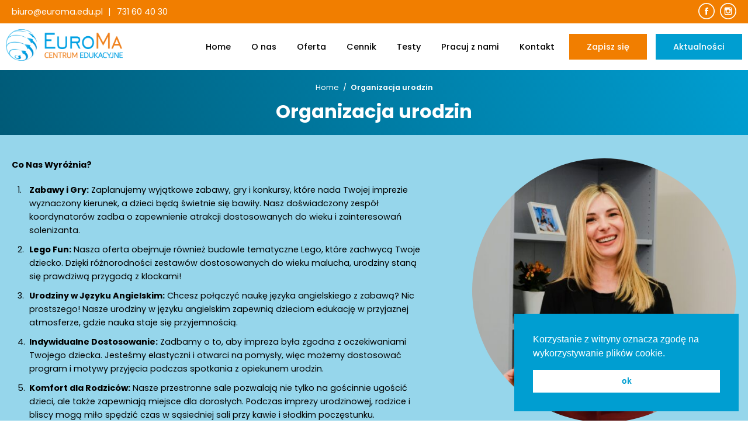

--- FILE ---
content_type: text/html; charset=UTF-8
request_url: https://euroma.edu.pl/cennik/organizacja-urodzin-cennik/
body_size: 9289
content:


<!DOCTYPE html>
<html lang="pl-PL">
<head>
	<meta charset="UTF-8">
		<meta http-equiv="X-UA-Compatible" content="IE=edge">
	<meta name="viewport" content="width=device-width, initial-scale=1.0, maximum-scale=1.0, user-scalable=no">
	<meta name="description" content="Centrum Edukacyjne EuroMa to dynamicznie rozwijająca się placówka edukacyjna w Krakowie. Naszym celem jest oferowanie kursów językowych, szkoleń i tłumaczeń o najwyższej jakości.">
	<title>Organizacja urodzin &#8211; EuroMa | Centrum Językowe</title>
	<link rel="pingback" href="https://euroma.edu.pl/xmlrpc.php">

	<link rel="apple-touch-icon" sizes="180x180" href="https://euroma.edu.pl/wp-content/themes/euroma/assets/favicon/apple-touch-icon.png">
	<link rel="icon" type="image/png" sizes="32x32" href="https://euroma.edu.pl/wp-content/themes/euroma/assets/favicon/favicon-32x32.png">
	<link rel="icon" type="image/png" sizes="16x16" href="https://euroma.edu.pl/wp-content/themes/euroma/assets/favicon/favicon-16x16.png">
	<link rel="manifest" href="https://euroma.edu.pl/wp-content/themes/euroma/assets/favicon/site.webmanifest">

    <meta name='robots' content='max-image-preview:large' />

<!-- Google Tag Manager for WordPress by gtm4wp.com -->
<script data-cfasync="false" data-pagespeed-no-defer>
	var gtm4wp_datalayer_name = "dataLayer";
	var dataLayer = dataLayer || [];
</script>
<!-- End Google Tag Manager for WordPress by gtm4wp.com --><link rel='dns-prefetch' href='//cdn.jsdelivr.net' />
<link rel='dns-prefetch' href='//fonts.googleapis.com' />
<script type="text/javascript">
/* <![CDATA[ */
window._wpemojiSettings = {"baseUrl":"https:\/\/s.w.org\/images\/core\/emoji\/15.0.3\/72x72\/","ext":".png","svgUrl":"https:\/\/s.w.org\/images\/core\/emoji\/15.0.3\/svg\/","svgExt":".svg","source":{"concatemoji":"https:\/\/euroma.edu.pl\/wp-includes\/js\/wp-emoji-release.min.js?ver=6.5.7"}};
/*! This file is auto-generated */
!function(i,n){var o,s,e;function c(e){try{var t={supportTests:e,timestamp:(new Date).valueOf()};sessionStorage.setItem(o,JSON.stringify(t))}catch(e){}}function p(e,t,n){e.clearRect(0,0,e.canvas.width,e.canvas.height),e.fillText(t,0,0);var t=new Uint32Array(e.getImageData(0,0,e.canvas.width,e.canvas.height).data),r=(e.clearRect(0,0,e.canvas.width,e.canvas.height),e.fillText(n,0,0),new Uint32Array(e.getImageData(0,0,e.canvas.width,e.canvas.height).data));return t.every(function(e,t){return e===r[t]})}function u(e,t,n){switch(t){case"flag":return n(e,"\ud83c\udff3\ufe0f\u200d\u26a7\ufe0f","\ud83c\udff3\ufe0f\u200b\u26a7\ufe0f")?!1:!n(e,"\ud83c\uddfa\ud83c\uddf3","\ud83c\uddfa\u200b\ud83c\uddf3")&&!n(e,"\ud83c\udff4\udb40\udc67\udb40\udc62\udb40\udc65\udb40\udc6e\udb40\udc67\udb40\udc7f","\ud83c\udff4\u200b\udb40\udc67\u200b\udb40\udc62\u200b\udb40\udc65\u200b\udb40\udc6e\u200b\udb40\udc67\u200b\udb40\udc7f");case"emoji":return!n(e,"\ud83d\udc26\u200d\u2b1b","\ud83d\udc26\u200b\u2b1b")}return!1}function f(e,t,n){var r="undefined"!=typeof WorkerGlobalScope&&self instanceof WorkerGlobalScope?new OffscreenCanvas(300,150):i.createElement("canvas"),a=r.getContext("2d",{willReadFrequently:!0}),o=(a.textBaseline="top",a.font="600 32px Arial",{});return e.forEach(function(e){o[e]=t(a,e,n)}),o}function t(e){var t=i.createElement("script");t.src=e,t.defer=!0,i.head.appendChild(t)}"undefined"!=typeof Promise&&(o="wpEmojiSettingsSupports",s=["flag","emoji"],n.supports={everything:!0,everythingExceptFlag:!0},e=new Promise(function(e){i.addEventListener("DOMContentLoaded",e,{once:!0})}),new Promise(function(t){var n=function(){try{var e=JSON.parse(sessionStorage.getItem(o));if("object"==typeof e&&"number"==typeof e.timestamp&&(new Date).valueOf()<e.timestamp+604800&&"object"==typeof e.supportTests)return e.supportTests}catch(e){}return null}();if(!n){if("undefined"!=typeof Worker&&"undefined"!=typeof OffscreenCanvas&&"undefined"!=typeof URL&&URL.createObjectURL&&"undefined"!=typeof Blob)try{var e="postMessage("+f.toString()+"("+[JSON.stringify(s),u.toString(),p.toString()].join(",")+"));",r=new Blob([e],{type:"text/javascript"}),a=new Worker(URL.createObjectURL(r),{name:"wpTestEmojiSupports"});return void(a.onmessage=function(e){c(n=e.data),a.terminate(),t(n)})}catch(e){}c(n=f(s,u,p))}t(n)}).then(function(e){for(var t in e)n.supports[t]=e[t],n.supports.everything=n.supports.everything&&n.supports[t],"flag"!==t&&(n.supports.everythingExceptFlag=n.supports.everythingExceptFlag&&n.supports[t]);n.supports.everythingExceptFlag=n.supports.everythingExceptFlag&&!n.supports.flag,n.DOMReady=!1,n.readyCallback=function(){n.DOMReady=!0}}).then(function(){return e}).then(function(){var e;n.supports.everything||(n.readyCallback(),(e=n.source||{}).concatemoji?t(e.concatemoji):e.wpemoji&&e.twemoji&&(t(e.twemoji),t(e.wpemoji)))}))}((window,document),window._wpemojiSettings);
/* ]]> */
</script>
<style id='wp-emoji-styles-inline-css' type='text/css'>

	img.wp-smiley, img.emoji {
		display: inline !important;
		border: none !important;
		box-shadow: none !important;
		height: 1em !important;
		width: 1em !important;
		margin: 0 0.07em !important;
		vertical-align: -0.1em !important;
		background: none !important;
		padding: 0 !important;
	}
</style>
<link rel='stylesheet' id='wp-block-library-css' href='https://euroma.edu.pl/wp-includes/css/dist/block-library/style.min.css?ver=6.5.7' type='text/css' media='all' />
<style id='classic-theme-styles-inline-css' type='text/css'>
/*! This file is auto-generated */
.wp-block-button__link{color:#fff;background-color:#32373c;border-radius:9999px;box-shadow:none;text-decoration:none;padding:calc(.667em + 2px) calc(1.333em + 2px);font-size:1.125em}.wp-block-file__button{background:#32373c;color:#fff;text-decoration:none}
</style>
<style id='global-styles-inline-css' type='text/css'>
body{--wp--preset--color--black: #000000;--wp--preset--color--cyan-bluish-gray: #abb8c3;--wp--preset--color--white: #ffffff;--wp--preset--color--pale-pink: #f78da7;--wp--preset--color--vivid-red: #cf2e2e;--wp--preset--color--luminous-vivid-orange: #ff6900;--wp--preset--color--luminous-vivid-amber: #fcb900;--wp--preset--color--light-green-cyan: #7bdcb5;--wp--preset--color--vivid-green-cyan: #00d084;--wp--preset--color--pale-cyan-blue: #8ed1fc;--wp--preset--color--vivid-cyan-blue: #0693e3;--wp--preset--color--vivid-purple: #9b51e0;--wp--preset--gradient--vivid-cyan-blue-to-vivid-purple: linear-gradient(135deg,rgba(6,147,227,1) 0%,rgb(155,81,224) 100%);--wp--preset--gradient--light-green-cyan-to-vivid-green-cyan: linear-gradient(135deg,rgb(122,220,180) 0%,rgb(0,208,130) 100%);--wp--preset--gradient--luminous-vivid-amber-to-luminous-vivid-orange: linear-gradient(135deg,rgba(252,185,0,1) 0%,rgba(255,105,0,1) 100%);--wp--preset--gradient--luminous-vivid-orange-to-vivid-red: linear-gradient(135deg,rgba(255,105,0,1) 0%,rgb(207,46,46) 100%);--wp--preset--gradient--very-light-gray-to-cyan-bluish-gray: linear-gradient(135deg,rgb(238,238,238) 0%,rgb(169,184,195) 100%);--wp--preset--gradient--cool-to-warm-spectrum: linear-gradient(135deg,rgb(74,234,220) 0%,rgb(151,120,209) 20%,rgb(207,42,186) 40%,rgb(238,44,130) 60%,rgb(251,105,98) 80%,rgb(254,248,76) 100%);--wp--preset--gradient--blush-light-purple: linear-gradient(135deg,rgb(255,206,236) 0%,rgb(152,150,240) 100%);--wp--preset--gradient--blush-bordeaux: linear-gradient(135deg,rgb(254,205,165) 0%,rgb(254,45,45) 50%,rgb(107,0,62) 100%);--wp--preset--gradient--luminous-dusk: linear-gradient(135deg,rgb(255,203,112) 0%,rgb(199,81,192) 50%,rgb(65,88,208) 100%);--wp--preset--gradient--pale-ocean: linear-gradient(135deg,rgb(255,245,203) 0%,rgb(182,227,212) 50%,rgb(51,167,181) 100%);--wp--preset--gradient--electric-grass: linear-gradient(135deg,rgb(202,248,128) 0%,rgb(113,206,126) 100%);--wp--preset--gradient--midnight: linear-gradient(135deg,rgb(2,3,129) 0%,rgb(40,116,252) 100%);--wp--preset--font-size--small: 13px;--wp--preset--font-size--medium: 20px;--wp--preset--font-size--large: 36px;--wp--preset--font-size--x-large: 42px;--wp--preset--spacing--20: 0.44rem;--wp--preset--spacing--30: 0.67rem;--wp--preset--spacing--40: 1rem;--wp--preset--spacing--50: 1.5rem;--wp--preset--spacing--60: 2.25rem;--wp--preset--spacing--70: 3.38rem;--wp--preset--spacing--80: 5.06rem;--wp--preset--shadow--natural: 6px 6px 9px rgba(0, 0, 0, 0.2);--wp--preset--shadow--deep: 12px 12px 50px rgba(0, 0, 0, 0.4);--wp--preset--shadow--sharp: 6px 6px 0px rgba(0, 0, 0, 0.2);--wp--preset--shadow--outlined: 6px 6px 0px -3px rgba(255, 255, 255, 1), 6px 6px rgba(0, 0, 0, 1);--wp--preset--shadow--crisp: 6px 6px 0px rgba(0, 0, 0, 1);}:where(.is-layout-flex){gap: 0.5em;}:where(.is-layout-grid){gap: 0.5em;}body .is-layout-flex{display: flex;}body .is-layout-flex{flex-wrap: wrap;align-items: center;}body .is-layout-flex > *{margin: 0;}body .is-layout-grid{display: grid;}body .is-layout-grid > *{margin: 0;}:where(.wp-block-columns.is-layout-flex){gap: 2em;}:where(.wp-block-columns.is-layout-grid){gap: 2em;}:where(.wp-block-post-template.is-layout-flex){gap: 1.25em;}:where(.wp-block-post-template.is-layout-grid){gap: 1.25em;}.has-black-color{color: var(--wp--preset--color--black) !important;}.has-cyan-bluish-gray-color{color: var(--wp--preset--color--cyan-bluish-gray) !important;}.has-white-color{color: var(--wp--preset--color--white) !important;}.has-pale-pink-color{color: var(--wp--preset--color--pale-pink) !important;}.has-vivid-red-color{color: var(--wp--preset--color--vivid-red) !important;}.has-luminous-vivid-orange-color{color: var(--wp--preset--color--luminous-vivid-orange) !important;}.has-luminous-vivid-amber-color{color: var(--wp--preset--color--luminous-vivid-amber) !important;}.has-light-green-cyan-color{color: var(--wp--preset--color--light-green-cyan) !important;}.has-vivid-green-cyan-color{color: var(--wp--preset--color--vivid-green-cyan) !important;}.has-pale-cyan-blue-color{color: var(--wp--preset--color--pale-cyan-blue) !important;}.has-vivid-cyan-blue-color{color: var(--wp--preset--color--vivid-cyan-blue) !important;}.has-vivid-purple-color{color: var(--wp--preset--color--vivid-purple) !important;}.has-black-background-color{background-color: var(--wp--preset--color--black) !important;}.has-cyan-bluish-gray-background-color{background-color: var(--wp--preset--color--cyan-bluish-gray) !important;}.has-white-background-color{background-color: var(--wp--preset--color--white) !important;}.has-pale-pink-background-color{background-color: var(--wp--preset--color--pale-pink) !important;}.has-vivid-red-background-color{background-color: var(--wp--preset--color--vivid-red) !important;}.has-luminous-vivid-orange-background-color{background-color: var(--wp--preset--color--luminous-vivid-orange) !important;}.has-luminous-vivid-amber-background-color{background-color: var(--wp--preset--color--luminous-vivid-amber) !important;}.has-light-green-cyan-background-color{background-color: var(--wp--preset--color--light-green-cyan) !important;}.has-vivid-green-cyan-background-color{background-color: var(--wp--preset--color--vivid-green-cyan) !important;}.has-pale-cyan-blue-background-color{background-color: var(--wp--preset--color--pale-cyan-blue) !important;}.has-vivid-cyan-blue-background-color{background-color: var(--wp--preset--color--vivid-cyan-blue) !important;}.has-vivid-purple-background-color{background-color: var(--wp--preset--color--vivid-purple) !important;}.has-black-border-color{border-color: var(--wp--preset--color--black) !important;}.has-cyan-bluish-gray-border-color{border-color: var(--wp--preset--color--cyan-bluish-gray) !important;}.has-white-border-color{border-color: var(--wp--preset--color--white) !important;}.has-pale-pink-border-color{border-color: var(--wp--preset--color--pale-pink) !important;}.has-vivid-red-border-color{border-color: var(--wp--preset--color--vivid-red) !important;}.has-luminous-vivid-orange-border-color{border-color: var(--wp--preset--color--luminous-vivid-orange) !important;}.has-luminous-vivid-amber-border-color{border-color: var(--wp--preset--color--luminous-vivid-amber) !important;}.has-light-green-cyan-border-color{border-color: var(--wp--preset--color--light-green-cyan) !important;}.has-vivid-green-cyan-border-color{border-color: var(--wp--preset--color--vivid-green-cyan) !important;}.has-pale-cyan-blue-border-color{border-color: var(--wp--preset--color--pale-cyan-blue) !important;}.has-vivid-cyan-blue-border-color{border-color: var(--wp--preset--color--vivid-cyan-blue) !important;}.has-vivid-purple-border-color{border-color: var(--wp--preset--color--vivid-purple) !important;}.has-vivid-cyan-blue-to-vivid-purple-gradient-background{background: var(--wp--preset--gradient--vivid-cyan-blue-to-vivid-purple) !important;}.has-light-green-cyan-to-vivid-green-cyan-gradient-background{background: var(--wp--preset--gradient--light-green-cyan-to-vivid-green-cyan) !important;}.has-luminous-vivid-amber-to-luminous-vivid-orange-gradient-background{background: var(--wp--preset--gradient--luminous-vivid-amber-to-luminous-vivid-orange) !important;}.has-luminous-vivid-orange-to-vivid-red-gradient-background{background: var(--wp--preset--gradient--luminous-vivid-orange-to-vivid-red) !important;}.has-very-light-gray-to-cyan-bluish-gray-gradient-background{background: var(--wp--preset--gradient--very-light-gray-to-cyan-bluish-gray) !important;}.has-cool-to-warm-spectrum-gradient-background{background: var(--wp--preset--gradient--cool-to-warm-spectrum) !important;}.has-blush-light-purple-gradient-background{background: var(--wp--preset--gradient--blush-light-purple) !important;}.has-blush-bordeaux-gradient-background{background: var(--wp--preset--gradient--blush-bordeaux) !important;}.has-luminous-dusk-gradient-background{background: var(--wp--preset--gradient--luminous-dusk) !important;}.has-pale-ocean-gradient-background{background: var(--wp--preset--gradient--pale-ocean) !important;}.has-electric-grass-gradient-background{background: var(--wp--preset--gradient--electric-grass) !important;}.has-midnight-gradient-background{background: var(--wp--preset--gradient--midnight) !important;}.has-small-font-size{font-size: var(--wp--preset--font-size--small) !important;}.has-medium-font-size{font-size: var(--wp--preset--font-size--medium) !important;}.has-large-font-size{font-size: var(--wp--preset--font-size--large) !important;}.has-x-large-font-size{font-size: var(--wp--preset--font-size--x-large) !important;}
.wp-block-navigation a:where(:not(.wp-element-button)){color: inherit;}
:where(.wp-block-post-template.is-layout-flex){gap: 1.25em;}:where(.wp-block-post-template.is-layout-grid){gap: 1.25em;}
:where(.wp-block-columns.is-layout-flex){gap: 2em;}:where(.wp-block-columns.is-layout-grid){gap: 2em;}
.wp-block-pullquote{font-size: 1.5em;line-height: 1.6;}
</style>
<link rel='stylesheet' id='contact-form-7-css' href='https://euroma.edu.pl/wp-content/plugins/contact-form-7/includes/css/styles.css?ver=5.9.8' type='text/css' media='all' />
<link rel='stylesheet' id='grw-public-main-css-css' href='https://euroma.edu.pl/wp-content/plugins/widget-google-reviews/assets/css/public-main.css?ver=6.2' type='text/css' media='all' />
<link rel='stylesheet' id='poppins-css' href='https://fonts.googleapis.com/css2?family=Poppins%3Awght%40400%3B500%3B600%3B700&#038;display=swap&#038;ver=6.5.7' type='text/css' media='all' />
<link rel='stylesheet' id='cookie-css' href='https://cdn.jsdelivr.net/npm/cookieconsent@3/build/cookieconsent.min.css?ver=6.5.7' type='text/css' media='all' />
<link rel='stylesheet' id='app-css' href='https://euroma.edu.pl/wp-content/themes/euroma/assets/css/app.css?ver=a3f8cdeacc' type='text/css' media='all' />
<script type="text/javascript" defer="defer" src="https://euroma.edu.pl/wp-content/plugins/widget-google-reviews/assets/js/public-main.js?ver=6.2" id="grw-public-main-js-js"></script>
<script type="text/javascript" src="https://cdn.jsdelivr.net/npm/cookieconsent@3/build/cookieconsent.min.js?ver=6.5.7" id="jscookie-js"></script>
<script type="text/javascript" src="https://euroma.edu.pl/wp-includes/js/jquery/jquery.min.js?ver=3.7.1" id="jquery-core-js"></script>
<script type="text/javascript" src="https://euroma.edu.pl/wp-includes/js/jquery/jquery-migrate.min.js?ver=3.4.1" id="jquery-migrate-js"></script>
<link rel="https://api.w.org/" href="https://euroma.edu.pl/wp-json/" /><link rel="alternate" type="application/json" href="https://euroma.edu.pl/wp-json/wp/v2/pages/2008" /><link rel="EditURI" type="application/rsd+xml" title="RSD" href="https://euroma.edu.pl/xmlrpc.php?rsd" />
<link rel="canonical" href="https://euroma.edu.pl/cennik/organizacja-urodzin-cennik/" />
<link rel='shortlink' href='https://euroma.edu.pl/?p=2008' />
<link rel="alternate" type="application/json+oembed" href="https://euroma.edu.pl/wp-json/oembed/1.0/embed?url=https%3A%2F%2Feuroma.edu.pl%2Fcennik%2Forganizacja-urodzin-cennik%2F" />
<link rel="alternate" type="text/xml+oembed" href="https://euroma.edu.pl/wp-json/oembed/1.0/embed?url=https%3A%2F%2Feuroma.edu.pl%2Fcennik%2Forganizacja-urodzin-cennik%2F&#038;format=xml" />

<!-- Google Tag Manager for WordPress by gtm4wp.com -->
<!-- GTM Container placement set to footer -->
<script data-cfasync="false" data-pagespeed-no-defer>
	var dataLayer_content = [];
	dataLayer.push( dataLayer_content );
</script>
<script data-cfasync="false" data-pagespeed-no-defer>
(function(w,d,s,l,i){w[l]=w[l]||[];w[l].push({'gtm.start':
new Date().getTime(),event:'gtm.js'});var f=d.getElementsByTagName(s)[0],
j=d.createElement(s),dl=l!='dataLayer'?'&l='+l:'';j.async=true;j.src=
'//www.googletagmanager.com/gtm.js?id='+i+dl;f.parentNode.insertBefore(j,f);
})(window,document,'script','dataLayer','GTM-5L4G762');
</script>
<!-- End Google Tag Manager for WordPress by gtm4wp.com --><meta name="generator" content="Elementor 3.23.4; features: e_optimized_css_loading, additional_custom_breakpoints, e_lazyload; settings: css_print_method-external, google_font-enabled, font_display-swap">
			<style>
				.e-con.e-parent:nth-of-type(n+4):not(.e-lazyloaded):not(.e-no-lazyload),
				.e-con.e-parent:nth-of-type(n+4):not(.e-lazyloaded):not(.e-no-lazyload) * {
					background-image: none !important;
				}
				@media screen and (max-height: 1024px) {
					.e-con.e-parent:nth-of-type(n+3):not(.e-lazyloaded):not(.e-no-lazyload),
					.e-con.e-parent:nth-of-type(n+3):not(.e-lazyloaded):not(.e-no-lazyload) * {
						background-image: none !important;
					}
				}
				@media screen and (max-height: 640px) {
					.e-con.e-parent:nth-of-type(n+2):not(.e-lazyloaded):not(.e-no-lazyload),
					.e-con.e-parent:nth-of-type(n+2):not(.e-lazyloaded):not(.e-no-lazyload) * {
						background-image: none !important;
					}
				}
			</style>
			</head>
<body class="page-template page-template-pages page-template-pricelist page-template-pagespricelist-php page page-id-2008 page-child parent-pageid-195 elementor-default elementor-kit-2309">


<!-- btn-mobile -->
<div class="btn-mobile">
    <span></span>
    <span></span>
    <span></span>
</div>

<!-- header -->
<header class="m-header">
		<div class="info-top">
		<div class="container">
			<div class="wrapper">
									<div class="col left">
						<ul class="content">
							<li><a href="mailto:biuro@euroma.edu.pl">biuro@euroma.edu.pl</a></li>
							<li><a href="tel:731604030">731 60 40 30</a></li>
						</ul>
					</div>
								<div class="col right">
					<div class="content">
												<a href="https://pl-pl.facebook.com/euroma.edu" target="_blank" rel="nofollow noopener">
							<img src="https://euroma.edu.pl/wp-content/themes/euroma/assets/img/icon-facebook.svg" alt="Facebook">
						</a>
						
												<a href="https://www.instagram.com/euroma_edu" target="_blank" rel="nofollow noopener">
							<img src="https://euroma.edu.pl/wp-content/themes/euroma/assets/img/icon-instagram.svg" alt="Instagram">
						</a>
											</div>
				</div>
			</div>
		</div>
	</div>
		<div class="container">
		<a href="https://euroma.edu.pl/" class="logo">
			<img class="lazy" src="https://euroma.edu.pl/wp-content/themes/euroma/assets/img/logo.png" alt="EuroMa | Kolegium Językowe">
		</a>
		<nav class="nav-desktop">
			<ul id="menu-desktop" class="menu-links"><li id="menu-item-29" class="menu-item menu-item-type-post_type menu-item-object-page menu-item-home menu-item-29"><a href="https://euroma.edu.pl/">Home</a></li>
<li id="menu-item-28" class="menu-item menu-item-type-post_type menu-item-object-page menu-item-28"><a href="https://euroma.edu.pl/o-nas/">O nas</a></li>
<li id="menu-item-1785" class="menu-item menu-item-type-custom menu-item-object-custom menu-item-has-children menu-item-1785"><a href="#">Oferta</a>
<ul class="sub-menu">
	<li id="menu-item-1105" class="menu-item menu-item-type-post_type menu-item-object-page menu-item-has-children menu-item-1105"><a href="https://euroma.edu.pl/nauka-jezykow/">Kursy językowe</a>
	<ul class="sub-menu">
		<li id="menu-item-3138" class="menu-item menu-item-type-post_type menu-item-object-page menu-item-3138"><a href="https://euroma.edu.pl/przedszkolaki/">Przedszkolaki</a></li>
		<li id="menu-item-3139" class="menu-item menu-item-type-post_type menu-item-object-page menu-item-3139"><a href="https://euroma.edu.pl/dzieci/">Dzieci</a></li>
		<li id="menu-item-3171" class="menu-item menu-item-type-post_type menu-item-object-page menu-item-3171"><a href="https://euroma.edu.pl/dorosli/">Dorośli</a></li>
		<li id="menu-item-3175" class="menu-item menu-item-type-post_type menu-item-object-page menu-item-3175"><a href="https://euroma.edu.pl/przygotowanie-do-egzaminow-2/">Przygotowanie do egzaminów</a></li>
		<li id="menu-item-1787" class="menu-item menu-item-type-post_type menu-item-object-page menu-item-1787"><a href="https://euroma.edu.pl/nauka-jezykow/indywidualny-w-parze/">Indywidualny</a></li>
		<li id="menu-item-3180" class="menu-item menu-item-type-post_type menu-item-object-page menu-item-3180"><a href="https://euroma.edu.pl/kursy-online/">Kursy online</a></li>
		<li id="menu-item-1793" class="menu-item menu-item-type-post_type menu-item-object-page menu-item-1793"><a href="https://euroma.edu.pl/nauka-jezykow/wspolpraca-z-placowkami-oswiatowymi/">Współpraca z firmami</a></li>
	</ul>
</li>
	<li id="menu-item-3143" class="menu-item menu-item-type-post_type menu-item-object-page menu-item-has-children menu-item-3143"><a href="https://euroma.edu.pl/treningi-umyslu-dla-dzieci/">Treningi umysłu dla dzieci</a>
	<ul class="sub-menu">
		<li id="menu-item-3146" class="menu-item menu-item-type-post_type menu-item-object-page menu-item-3146"><a href="https://euroma.edu.pl/arytmetyka-mentalna-dla-dzieci/">Arytmetyka mentalna</a></li>
		<li id="menu-item-3145" class="menu-item menu-item-type-post_type menu-item-object-page menu-item-3145"><a href="https://euroma.edu.pl/memorika/">Memorika</a></li>
		<li id="menu-item-3144" class="menu-item menu-item-type-post_type menu-item-object-page menu-item-3144"><a href="https://euroma.edu.pl/liberika/">Liberika</a></li>
	</ul>
</li>
	<li id="menu-item-3161" class="menu-item menu-item-type-post_type menu-item-object-page menu-item-3161"><a href="https://euroma.edu.pl/matematyka-i-chemia-2/">Matematyka i chemia</a></li>
	<li id="menu-item-1814" class="menu-item menu-item-type-post_type menu-item-object-page menu-item-1814"><a href="https://euroma.edu.pl/wynajem-sal/">Wynajem sal szkoleniowych</a></li>
</ul>
</li>
<li id="menu-item-1816" class="menu-item menu-item-type-custom menu-item-object-custom menu-item-has-children menu-item-1816"><a href="#">Cennik</a>
<ul class="sub-menu">
	<li id="menu-item-2153" class="menu-item menu-item-type-post_type menu-item-object-page menu-item-2153"><a href="https://euroma.edu.pl/cennik/nauka-jezykow-cenik/">Kursy językowe</a></li>
	<li id="menu-item-950" class="menu-item menu-item-type-post_type menu-item-object-page menu-item-950"><a href="https://euroma.edu.pl/cennik/cennik-amakids/">Treningi umysłu dla dzieci</a></li>
	<li id="menu-item-2220" class="menu-item menu-item-type-post_type menu-item-object-page menu-item-2220"><a href="https://euroma.edu.pl/cennik/przedmioty-scisle-cennik/">Matematyka i chemia</a></li>
	<li id="menu-item-2221" class="menu-item menu-item-type-post_type menu-item-object-page menu-item-2221"><a href="https://euroma.edu.pl/cennik/wynajem-sal-cennik/">Wynajem sal szkoleniowych</a></li>
</ul>
</li>
<li id="menu-item-25" class="menu-item menu-item-type-post_type menu-item-object-page menu-item-25"><a href="https://euroma.edu.pl/testy/">Testy</a></li>
<li id="menu-item-3137" class="menu-item menu-item-type-post_type menu-item-object-page menu-item-3137"><a href="https://euroma.edu.pl/pracuj-z-nami/">Pracuj z nami</a></li>
<li id="menu-item-23" class="menu-item menu-item-type-post_type menu-item-object-page menu-item-23"><a href="https://euroma.edu.pl/kontakt/">Kontakt</a></li>
<li id="menu-item-2265" class="cta-orange menu-item menu-item-type-post_type menu-item-object-page menu-item-2265"><a href="https://euroma.edu.pl/zapisz-sie/">Zapisz się</a></li>
<li id="menu-item-2058" class="cta menu-item menu-item-type-custom menu-item-object-custom menu-item-2058"><a target="_blank" rel="noopener" href="https://www.facebook.com/euroma.edu">Aktualności</a></li>
</ul>		</nav>
	</div>
	<nav class="nav-mobile">
		<ul id="menu-desktop-1" class="menu-links"><li class="menu-item menu-item-type-post_type menu-item-object-page menu-item-home menu-item-29"><a href="https://euroma.edu.pl/">Home</a></li>
<li class="menu-item menu-item-type-post_type menu-item-object-page menu-item-28"><a href="https://euroma.edu.pl/o-nas/">O nas</a></li>
<li class="menu-item menu-item-type-custom menu-item-object-custom menu-item-has-children menu-item-1785"><a href="#">Oferta</a>
<ul class="sub-menu">
	<li class="menu-item menu-item-type-post_type menu-item-object-page menu-item-has-children menu-item-1105"><a href="https://euroma.edu.pl/nauka-jezykow/">Kursy językowe</a>
	<ul class="sub-menu">
		<li class="menu-item menu-item-type-post_type menu-item-object-page menu-item-3138"><a href="https://euroma.edu.pl/przedszkolaki/">Przedszkolaki</a></li>
		<li class="menu-item menu-item-type-post_type menu-item-object-page menu-item-3139"><a href="https://euroma.edu.pl/dzieci/">Dzieci</a></li>
		<li class="menu-item menu-item-type-post_type menu-item-object-page menu-item-3171"><a href="https://euroma.edu.pl/dorosli/">Dorośli</a></li>
		<li class="menu-item menu-item-type-post_type menu-item-object-page menu-item-3175"><a href="https://euroma.edu.pl/przygotowanie-do-egzaminow-2/">Przygotowanie do egzaminów</a></li>
		<li class="menu-item menu-item-type-post_type menu-item-object-page menu-item-1787"><a href="https://euroma.edu.pl/nauka-jezykow/indywidualny-w-parze/">Indywidualny</a></li>
		<li class="menu-item menu-item-type-post_type menu-item-object-page menu-item-3180"><a href="https://euroma.edu.pl/kursy-online/">Kursy online</a></li>
		<li class="menu-item menu-item-type-post_type menu-item-object-page menu-item-1793"><a href="https://euroma.edu.pl/nauka-jezykow/wspolpraca-z-placowkami-oswiatowymi/">Współpraca z firmami</a></li>
	</ul>
</li>
	<li class="menu-item menu-item-type-post_type menu-item-object-page menu-item-has-children menu-item-3143"><a href="https://euroma.edu.pl/treningi-umyslu-dla-dzieci/">Treningi umysłu dla dzieci</a>
	<ul class="sub-menu">
		<li class="menu-item menu-item-type-post_type menu-item-object-page menu-item-3146"><a href="https://euroma.edu.pl/arytmetyka-mentalna-dla-dzieci/">Arytmetyka mentalna</a></li>
		<li class="menu-item menu-item-type-post_type menu-item-object-page menu-item-3145"><a href="https://euroma.edu.pl/memorika/">Memorika</a></li>
		<li class="menu-item menu-item-type-post_type menu-item-object-page menu-item-3144"><a href="https://euroma.edu.pl/liberika/">Liberika</a></li>
	</ul>
</li>
	<li class="menu-item menu-item-type-post_type menu-item-object-page menu-item-3161"><a href="https://euroma.edu.pl/matematyka-i-chemia-2/">Matematyka i chemia</a></li>
	<li class="menu-item menu-item-type-post_type menu-item-object-page menu-item-1814"><a href="https://euroma.edu.pl/wynajem-sal/">Wynajem sal szkoleniowych</a></li>
</ul>
</li>
<li class="menu-item menu-item-type-custom menu-item-object-custom menu-item-has-children menu-item-1816"><a href="#">Cennik</a>
<ul class="sub-menu">
	<li class="menu-item menu-item-type-post_type menu-item-object-page menu-item-2153"><a href="https://euroma.edu.pl/cennik/nauka-jezykow-cenik/">Kursy językowe</a></li>
	<li class="menu-item menu-item-type-post_type menu-item-object-page menu-item-950"><a href="https://euroma.edu.pl/cennik/cennik-amakids/">Treningi umysłu dla dzieci</a></li>
	<li class="menu-item menu-item-type-post_type menu-item-object-page menu-item-2220"><a href="https://euroma.edu.pl/cennik/przedmioty-scisle-cennik/">Matematyka i chemia</a></li>
	<li class="menu-item menu-item-type-post_type menu-item-object-page menu-item-2221"><a href="https://euroma.edu.pl/cennik/wynajem-sal-cennik/">Wynajem sal szkoleniowych</a></li>
</ul>
</li>
<li class="menu-item menu-item-type-post_type menu-item-object-page menu-item-25"><a href="https://euroma.edu.pl/testy/">Testy</a></li>
<li class="menu-item menu-item-type-post_type menu-item-object-page menu-item-3137"><a href="https://euroma.edu.pl/pracuj-z-nami/">Pracuj z nami</a></li>
<li class="menu-item menu-item-type-post_type menu-item-object-page menu-item-23"><a href="https://euroma.edu.pl/kontakt/">Kontakt</a></li>
<li class="cta-orange menu-item menu-item-type-post_type menu-item-object-page menu-item-2265"><a href="https://euroma.edu.pl/zapisz-sie/">Zapisz się</a></li>
<li class="cta menu-item menu-item-type-custom menu-item-object-custom menu-item-2058"><a target="_blank" rel="noopener" href="https://www.facebook.com/euroma.edu">Aktualności</a></li>
</ul>	</nav>
</header>

<!-- intro -->
<section class="m-intro">
<div class="container">
    <div class="breadcrumbs">
        <ul>
            <li><a href="https://euroma.edu.pl/">Home</a></li>
            <li>&sol;</li>
            <li class="active">Organizacja urodzin</li>
        </ul>
    </div>
    <h1 class="intro-title">Organizacja urodzin</h1>
</div>
</section>

<div class="u-popup-overlay">
    <div class="modal-close-area"></div>
    <div class="modal-wrapper">
        <div class="modal-box">
            <div class="box-content">
				<span class="modal-close"><img src="https://euroma.edu.pl/wp-content/themes/euroma/assets/img/close-btn-orange.svg" alt=""></span>
                <img class="headshot lazyload" data-src="https://euroma.edu.pl/wp-content/uploads/2025/07/Zapraszamy-na-lekcje-pokazowa.png" alt="">
            </div>
        </div>
    </div>
</div>


<!-- hero -->
<section class="m-pricelist-hero">
<div class="container">
    <div class="wrapper">
        <div class="col left">
            <div class="content">
                <div class="u-content">
                    <p><strong>Co Nas Wyróżnia?</strong></p>
<ol>
<li><strong>Zabawy i Gry:</strong> Zaplanujemy wyjątkowe zabawy, gry i konkursy, które nada Twojej imprezie wyznaczony kierunek, a dzieci będą świetnie się bawiły. Nasz doświadczony zespół koordynatorów zadba o zapewnienie atrakcji dostosowanych do wieku i zainteresowań solenizanta.</li>
<li><strong>Lego Fun:</strong> Nasza oferta obejmuje również budowle tematyczne Lego, które zachwycą Twoje dziecko. Dzięki różnorodności zestawów dostosowanych do wieku malucha, urodziny staną się prawdziwą przygodą z klockami!</li>
<li><strong>Urodziny w Języku Angielskim:</strong> Chcesz połączyć naukę języka angielskiego z zabawą? Nic prostszego! Nasze urodziny w języku angielskim zapewnią dzieciom edukację w przyjaznej atmosferze, gdzie nauka staje się przyjemnością.</li>
<li><strong>Indywidualne Dostosowanie:</strong> Zadbamy o to, aby impreza była zgodna z oczekiwaniami Twojego dziecka. Jesteśmy elastyczni i otwarci na pomysły, więc możemy dostosować program i motywy przyjęcia podczas spotkania z opiekunem urodzin.</li>
<li><strong>Komfort dla Rodziców:</strong> Nasze przestronne sale pozwalają nie tylko na gościnnie ugościć dzieci, ale także zapewniają miejsce dla dorosłych. Podczas imprezy urodzinowej, rodzice i bliscy mogą miło spędzić czas w sąsiedniej sali przy kawie i słodkim poczęstunku.</li>
<li><strong>Urodzinowy Tort:</strong> Co to są urodziny bez tortu? Nasz urodzinowy tort dla dziecka będzie nawiązywał do tematyki przyjęcia i co bardzo ważne – będzie smakować! Całe ciasto będzie domowego wypieku, a jego rozmiar, smak oraz dodatkowe wskazania możemy ustalić specjalnie dla Ciebie.</li>
</ol>
                </div>    
            </div>
                            <div class="button">
                    <a class="u-btn simple-blue scroll-btn" href="#pricelist">Sprawdź cennik</a>
                </div>
                    </div>
                <div class="col right">
            <img class="about-img lazyload" data-src="https://euroma.edu.pl/wp-content/uploads/2022/06/Euroma_87-500x500.jpg" alt="">
        </div>
            </div>
</div>
</section>

<!-- pricelist -->
<section class="m-pricelist" id="pricelist">
<div class="container">

    <div class="wrapper">
    
        <div class="col left">
                            <h2 class="table-title table-title-1">JUŻ WKRÓTCE POJAWI SIĘ CENNIK</h2>
            
            
            
            
            
            
            
            
            
            
            
                    </div>
    </div>

    
</div>
</section>
<!-- end-pricelist -->


<footer class="m-footer">
    <div class="container">
        <div class="wrapper">
            <div class="col first">
                                <h3 class="title">Godziny otwarcia</h3>
                                                <div class="content">
                                                            <h4 class="subtitle">Sekretariat </h4>
                                                            <ul>
                                                <li>Pon - Czw: 15.00 - 19.00 </li>
                                                <li>Sobota: nieczynne</li>
                                                <li>Niedziela: nieczynne</li>
                                            </ul>
                                                                                <h4 class="subtitle">Szkoła:</h4>
                                                            <ul>
                                                <li>Pon-Pt: 08.00 - 20.00</li>
                                                <li>Sobota: 08.00 - 15.00</li>
                                                <li>Niedziela: nieczynne</li>
                                            </ul>
                                                        </div>
                            </div>
            <div class="col second">
                                <h3 class="title">Kontakt</h3>
                                <div class="content">
                                        <h4 class="subtitle">Adres:</h4>
                                                            <ul>
                        <li>ul. Ks. Józefa Meiera 11,<br />
31-236 Kraków, parter</li>
                                                <li><a href="https://www.google.com/maps/place/Kolegium+J%C4%99zykowe+EuroMa/@50.097088,19.9601452,17z/data=!3m1!4b1!4m5!3m4!1s0x47165a8d74cfc185:0xcb691edbc54c69b6!8m2!3d50.097088!4d19.9623339" target="_blank"><strong>Sprawdź lokalizację</strong> &raquo;</a></li>
                                            </ul>
                                                            <h4 class="subtitle">Dane kontaktowe:</h4>
                                                            <ul>
                        <li><a href="tel:731604030">731 60 40 30</a></li>
                        <li><a href="mailto:biuro@euroma.edu.pl">biuro@euroma.edu.pl</a></li>
                    </ul>
                                                            <h4 class="subtitle">Media społecznościowe</h4>
                    
                    <div class="social">
                                                <a href="https://pl-pl.facebook.com/euroma.edu" target="_blank" rel="nofollow noopener">
                            <img src="https://euroma.edu.pl/wp-content/themes/euroma/assets/img/icon-facebook.svg" alt="Facebook">	
                        </a>
                        
                                                <a href="https://www.instagram.com/euroma_edu" target="_blank" rel="nofollow noopener">
                            <img src="https://euroma.edu.pl/wp-content/themes/euroma/assets/img/icon-instagram.svg" alt="Instagram">	
                        </a>
                        
                    </div>
                </div>
            </div>
            <div class="col third">
                                <h3 class="title">Informacje</h3>
                                <div class="content">
                                        <h4 class="subtitle">Dokumenty:</h4>
                                                            <ul>
                                                <li><a href="https://euroma.edu.pl/wp-content/uploads/2023/06/REGULAMIN-UCZEN-06-2023.pdf" target="_blank">Regulamin</a></li>
                                                <li><a href="#" target="_self">Polityka Prywatności</a></li>
                                                <li><a href="#" target="_self">FAQ</a></li>
                                                <li><a href="https://euroma.edu.pl/wp-content/uploads/2025/07/WERSJA-1515-TYGODNI-1.pdf" target="_self">Harmonogram 2025-2026</a></li>
                                                <li><a href="https://euroma.edu.pl/wp-content/uploads/2025/08/Standardy-Ochrony-Maloletnich.pdf" target="_self">Standarty Ochrony Małoletnich</a></li>
                                                <li><a href="" target="_self"></a></li>
                                            </ul>
                                    </div>
            </div>
            <div class="col fourth">
                                <h3 class="title">Lokalizacja</h3>
                                <div class="content">
                    <img class="lazyload" data-src="https://euroma.edu.pl/wp-content/themes/euroma/assets/img/map.png" alt="">
                </div>
            </div>
        </div>
                    <p class="rodo">© Wszystkie prawa zastrzeżone, strona wykorzystuje cookies zgodnie z RODO.</p>
            </div>
</footer>

<span class="backtotop"></span>


<!-- GTM Container placement set to footer -->
<!-- Google Tag Manager (noscript) -->
				<noscript><iframe src="https://www.googletagmanager.com/ns.html?id=GTM-5L4G762" height="0" width="0" style="display:none;visibility:hidden" aria-hidden="true"></iframe></noscript>
<!-- End Google Tag Manager (noscript) -->			<script type='text/javascript'>
				const lazyloadRunObserver = () => {
					const lazyloadBackgrounds = document.querySelectorAll( `.e-con.e-parent:not(.e-lazyloaded)` );
					const lazyloadBackgroundObserver = new IntersectionObserver( ( entries ) => {
						entries.forEach( ( entry ) => {
							if ( entry.isIntersecting ) {
								let lazyloadBackground = entry.target;
								if( lazyloadBackground ) {
									lazyloadBackground.classList.add( 'e-lazyloaded' );
								}
								lazyloadBackgroundObserver.unobserve( entry.target );
							}
						});
					}, { rootMargin: '200px 0px 200px 0px' } );
					lazyloadBackgrounds.forEach( ( lazyloadBackground ) => {
						lazyloadBackgroundObserver.observe( lazyloadBackground );
					} );
				};
				const events = [
					'DOMContentLoaded',
					'elementor/lazyload/observe',
				];
				events.forEach( ( event ) => {
					document.addEventListener( event, lazyloadRunObserver );
				} );
			</script>
			<script type="text/javascript" src="https://euroma.edu.pl/wp-includes/js/dist/vendor/wp-polyfill-inert.min.js?ver=3.1.2" id="wp-polyfill-inert-js"></script>
<script type="text/javascript" src="https://euroma.edu.pl/wp-includes/js/dist/vendor/regenerator-runtime.min.js?ver=0.14.0" id="regenerator-runtime-js"></script>
<script type="text/javascript" src="https://euroma.edu.pl/wp-includes/js/dist/vendor/wp-polyfill.min.js?ver=3.15.0" id="wp-polyfill-js"></script>
<script type="text/javascript" src="https://euroma.edu.pl/wp-includes/js/dist/hooks.min.js?ver=2810c76e705dd1a53b18" id="wp-hooks-js"></script>
<script type="text/javascript" src="https://euroma.edu.pl/wp-includes/js/dist/i18n.min.js?ver=5e580eb46a90c2b997e6" id="wp-i18n-js"></script>
<script type="text/javascript" id="wp-i18n-js-after">
/* <![CDATA[ */
wp.i18n.setLocaleData( { 'text direction\u0004ltr': [ 'ltr' ] } );
/* ]]> */
</script>
<script type="text/javascript" src="https://euroma.edu.pl/wp-content/plugins/contact-form-7/includes/swv/js/index.js?ver=5.9.8" id="swv-js"></script>
<script type="text/javascript" id="contact-form-7-js-extra">
/* <![CDATA[ */
var wpcf7 = {"api":{"root":"https:\/\/euroma.edu.pl\/wp-json\/","namespace":"contact-form-7\/v1"}};
/* ]]> */
</script>
<script type="text/javascript" src="https://euroma.edu.pl/wp-content/plugins/contact-form-7/includes/js/index.js?ver=5.9.8" id="contact-form-7-js"></script>
<script type="text/javascript" src="https://euroma.edu.pl/wp-content/themes/euroma/assets/js/plugins/slick.min.js?ver=6.5.7" id="slick-min-js"></script>
<script type="text/javascript" src="https://euroma.edu.pl/wp-content/themes/euroma/assets/js/plugins/lazyload.min.js?ver=6.5.7" id="lazyload-min-js"></script>
<script type="text/javascript" src="https://euroma.edu.pl/wp-content/themes/euroma/assets/js/plugins/gsap.min.js?ver=6.5.7" id="gsap-min-js"></script>
<script type="text/javascript" src="https://euroma.edu.pl/wp-content/themes/euroma/assets/js/plugins/ScrollTrigger.min.js?ver=6.5.7" id="gsap-scroll-js"></script>
<script type="text/javascript" id="app-js-before">
/* <![CDATA[ */
var $ = jQuery.noConflict();
/* ]]> */
</script>
<script type="text/javascript" src="https://euroma.edu.pl/wp-content/themes/euroma/assets/js/app.js?ver=73f3f2e93d" id="app-js"></script>
</body>
</html>

--- FILE ---
content_type: text/css
request_url: https://euroma.edu.pl/wp-content/themes/euroma/assets/css/app.css?ver=a3f8cdeacc
body_size: 9669
content:
@charset "UTF-8";html{-ms-text-size-adjust:100%;-webkit-text-size-adjust:100%}body{margin:0;line-height:1;-moz-osx-font-smoothing:grayscale;-webkit-font-smoothing:antialiased}*{outline:0}*,:after,:before{box-sizing:border-box}ol,ul{padding:0;list-style:none}blockquote,figure,ol,p,ul{margin:0}h1,h2,h3,h4,h5,h6{margin:0;font-size:inherit;font-weight:inherit}a{background-color:transparent;text-decoration:none;color:inherit}img{border:none}picture,picture img{display:block}button,fieldset,input,select,textarea{margin:0;padding:0;border:none}button,input,select,textarea{border-radius:0;background-color:transparent;line-height:inherit;font:inherit;color:inherit}input:not([type=button]):not([type=submit]):not([type=checkbox]):not([type=radio]),textarea{-webkit-appearance:none}textarea{overflow:auto;resize:vertical}button,input[type=button],input[type=submit]{overflow:visible;cursor:pointer;-webkit-appearance:button}::placeholder{opacity:1;color:inherit}blockquote,q{quotes:none}blockquote:after,blockquote:before,q:after,q:before{content:none}table{border-collapse:collapse;border-spacing:0}.box-link{overflow:hidden;white-space:nowrap;text-indent:-9999px;z-index:5;position:absolute;top:0;bottom:0;left:0;right:0}body{font-family:Poppins,sans-serif;font-size:.9rem;color:#000;padding-top:120px}@media (max-width:1200px){body{padding-top:80px}}section{position:relative;width:100%;height:100%;box-sizing:border-box}section.hidden{overflow:hidden}.container{position:relative;margin:0 auto;padding:0 20px;max-width:1440px;width:100%;height:100%;box-sizing:border-box}.container.full{max-width:100%;padding:0}.text{font-size:.9rem;line-height:1.6;color:#333}.text.large{font-size:1.1rem;line-height:1.6}.text-white{font-size:.9rem;color:#fff}.backtotop{z-index:100;display:none;position:fixed;bottom:30px;right:20px;cursor:pointer;background-image:url(../img/icon-rocket.svg);background-repeat:no-repeat;width:30px;height:30px;transition:all .2s ease-in-out}.backtotop:hover{opacity:.7;bottom:25px}@media (max-width:768px){.backtotop{display:none!important}}ol li,p,ul li{font-size:.9rem;line-height:1.6}h1,h2,h3,h4,h5,h6{font-weight:700;line-height:130%}.h1,h1{display:block;font-size:2rem}@media (max-width:768px){.h1,h1{font-size:1.6rem}}.h2,h2{display:block;font-size:1.6rem}@media (max-width:768px){.h2,h2{font-size:1.3rem}}.h3,h3{display:block;font-size:1.3rem}@media (max-width:768px){.h3,h3{font-size:1.1rem}}.h4,h4{display:block;font-size:1.1rem}@media (max-width:768px){.h4,h4{font-size:1rem}}.h5,h5{display:block;font-size:1rem}@media (max-width:768px){.h5,h5{font-size:.9rem}}.h6,h6{display:block;font-size:1rem}@media (max-width:768px){.h6,h6{font-size:.9rem}}.slick-dots{display:inline;left:50%;bottom:0;transform:translateX(-50%)}.slick-dots li{margin:0 5px!important;width:10px!important;height:10px!important;background:#fff;border-radius:50%}@media (max-width:480px){.slick-dots li{width:6px;height:6px}}.slick-dots li.slick-active{background-color:#009ed1}.slick-dots li button{display:none!important}.charts-slider .slick-dots li,.partners-slider .slick-dots li{background:#f0f0f0}.charts-slider .slick-dots li.slick-active,.partners-slider .slick-dots li.slick-active{background-color:#009ed1}.slick-slider{box-sizing:border-box;-webkit-touch-callout:none;-webkit-user-select:none;-khtml-user-select:none;-moz-user-select:none;-ms-user-select:none;user-select:none;-ms-touch-action:pan-y;touch-action:pan-y;-webkit-tap-highlight-color:transparent}.slick-list,.slick-slider{position:relative;display:block}.slick-list{overflow:hidden;margin:0;padding:0}.slick-list:focus{outline:none}.slick-list.dragging{cursor:pointer;cursor:hand}.slick-slider .slick-list,.slick-slider .slick-track{-webkit-transform:translateZ(0);-moz-transform:translateZ(0);-ms-transform:translateZ(0);-o-transform:translateZ(0);transform:translateZ(0)}.slick-track{position:relative;left:0;top:0;display:block;margin-left:auto;margin-right:auto}.slick-track:after,.slick-track:before{content:"";display:table}.slick-track:after{clear:both}.slick-loading .slick-track{visibility:hidden}.slick-slide{float:left;height:100%;min-height:1px;display:none}[dir=rtl] .slick-slide{float:right}.slick-slide img{display:block}.slick-slide.slick-loading img{display:none}.slick-slide.dragging img{pointer-events:none}.slick-initialized .slick-slide{display:block}.slick-loading .slick-slide{visibility:hidden}.slick-vertical .slick-slide{display:block;height:auto;border:1px solid transparent}.slick-arrow.slick-hidden{display:none}.slick-loading .slick-list{background:#fff url(ajax-loader.gif) 50% no-repeat}@font-face{font-family:slick;src:url(fonts/slick.eot);src:url(fonts/slick.eot?#iefix) format("embedded-opentype"),url(fonts/slick.woff) format("woff"),url(fonts/slick.ttf) format("truetype"),url(fonts/slick.svg#slick) format("svg");font-weight:400;font-style:normal}.slick-next,.slick-prev{position:absolute;display:block;height:20px;width:20px;line-height:0;font-size:0;cursor:pointer;top:50%;-webkit-transform:translateY(-50%);-ms-transform:translateY(-50%);transform:translateY(-50%);padding:0;border:none}.slick-next,.slick-next:focus,.slick-next:hover,.slick-prev,.slick-prev:focus,.slick-prev:hover{background:transparent;color:transparent;outline:none}.slick-next:focus:before,.slick-next:hover:before,.slick-prev:focus:before,.slick-prev:hover:before{opacity:1}.slick-next.slick-disabled:before,.slick-prev.slick-disabled:before{opacity:.25}.slick-next:before,.slick-prev:before{font-family:slick;font-size:20px;line-height:1;color:#fff;opacity:.75;-webkit-font-smoothing:antialiased;-moz-osx-font-smoothing:grayscale}.slick-prev{left:-25px}[dir=rtl] .slick-prev{left:auto;right:-25px}.slick-prev:before{content:"←"}[dir=rtl] .slick-prev:before{content:"→"}.slick-next{right:-25px}[dir=rtl] .slick-next{left:-25px;right:auto}.slick-next:before{content:"→"}[dir=rtl] .slick-next:before{content:"←"}.slick-dotted.slick-slider{margin-bottom:30px}.slick-dots{position:absolute;bottom:-25px;list-style:none;display:block;text-align:center;padding:0;margin:0;width:100%}.slick-dots li{position:relative;display:inline-block;margin:0 5px;padding:0}.slick-dots li,.slick-dots li button{height:20px;width:20px;cursor:pointer}.slick-dots li button{border:0;background:transparent;display:block;outline:none;line-height:0;font-size:0;color:transparent;padding:5px}.slick-dots li button:focus,.slick-dots li button:hover{outline:none}.slick-dots li button:focus:before,.slick-dots li button:hover:before{opacity:1}.slick-dots li button:before{position:absolute;top:0;left:0;content:"•";width:20px;height:20px;font-family:slick;font-size:6px;line-height:20px;text-align:center;color:#000;opacity:.25;-webkit-font-smoothing:antialiased;-moz-osx-font-smoothing:grayscale}.slick-dots li.slick-active button:before{color:#000;opacity:.75}.info-top{position:relative;background:#f17e00}@media (max-width:1200px){.info-top{display:none}}.info-top .wrapper{display:flex;justify-content:center;box-sizing:border-box;align-items:center;margin:0 -20px;color:#fff}.info-top .col{position:relative;flex:0 0 calc(50% - 20px);box-sizing:border-box}.info-top .col.left ul li{position:relative;display:inline-block}.info-top .col.left ul li:not(:last-child){margin-right:20px}.info-top .col.left ul li:not(:last-child):after{content:"|";position:absolute;top:50%;right:-14px;transform:translateY(-50%)}.info-top .col.left ul li a{display:block;transition:all .2s ease-in-out}.info-top .col.left ul li a:hover{opacity:.7}.info-top .col.right{display:flex;justify-content:flex-end}.info-top .col.right a{display:inline-block;transition:all .2s ease-in-out}.info-top .col.right a:hover{opacity:.7}.info-top .col.right a:not(:last-child){margin-right:5px}.info-top .col.right img{display:block;margin:0;padding:0;max-width:28px;height:auto}.info-top .col .content{padding:5px 0}.m-header{position:absolute;top:0;left:0;width:100%;background:#fff;z-index:20}.m-header .logo{position:absolute;top:10px;left:10px;z-index:30}.m-header .logo img{width:200px;height:auto}@media (max-width:1200px){.m-header .logo img{width:200px}}.m-header .nav-desktop{position:absolute;top:0;right:10px}@media (max-width:1200px){.m-header .nav-desktop{display:none!important}}.m-header .nav-desktop>ul{display:flex;align-items:center}.m-header .nav-desktop>ul>li{position:relative;display:block;font-family:Poppins,sans-serif;font-weight:500;line-height:80px}.m-header .nav-desktop>ul>li:not(:last-child){margin-right:15px}.m-header .nav-desktop>ul>li:after{content:"";position:absolute;bottom:0;left:10px;width:0;height:3px;background-color:#009ed1;transition:all .3s ease-in-out;z-index:20}.m-header .nav-desktop>ul>li:hover>a{color:#009ed1}.m-header .nav-desktop>ul>li:hover:after{width:calc(100% - 15px)}.m-header .nav-desktop>ul>li.current-menu-item:after{content:"";position:absolute;bottom:0;left:10px;width:calc(100% - 15px);height:3px;background-color:#009ed1;z-index:20}.m-header .nav-desktop>ul>li.current-menu-item a{color:#009ed1}.m-header .nav-desktop>ul>li.cta{line-height:1;display:flex;flex-direction:column;justify-content:center}.m-header .nav-desktop>ul>li.cta:after{display:none!important}.m-header .nav-desktop>ul>li.cta>a{padding:15px 30px;color:#fff;background:#009ed1}.m-header .nav-desktop>ul>li.cta>a:hover{color:#fff;opacity:.8}.m-header .nav-desktop>ul>li.cta-orange{line-height:1;display:flex;flex-direction:column;justify-content:center}.m-header .nav-desktop>ul>li.cta-orange:after{display:none!important}.m-header .nav-desktop>ul>li.cta-orange>a{padding:15px 30px;color:#fff;background:#f17e00}.m-header .nav-desktop>ul>li.cta-orange>a:hover{color:#fff;opacity:.8}.m-header .nav-desktop>ul>li>a{display:block;padding:0 10px;transition:color .2s ease-in-out}.m-header .nav-desktop>ul>li>a:hover{color:#009ed1}.m-header .nav-desktop>ul>li.menu-item-has-children>.sub-menu{display:none;position:absolute;top:100%;left:-20px;padding:20px 0;background:#fff;box-shadow:0 5px 10px 0 rgba(44,53,81,.12),0 10px 40px 0 rgba(44,53,81,.12);animation:op .3s ease-in-out forwards}.m-header .nav-desktop>ul>li.menu-item-has-children>.sub-menu>li{display:block;margin-right:0;white-space:nowrap;line-height:1}.m-header .nav-desktop>ul>li.menu-item-has-children>.sub-menu>li.current-menu-item>a{color:#009ed1}.m-header .nav-desktop>ul>li.menu-item-has-children>.sub-menu>li:after{display:none}.m-header .nav-desktop>ul>li.menu-item-has-children>.sub-menu>li a{display:inline-block;padding:10px 30px;transition:color .2s ease-in-out}.m-header .nav-desktop>ul>li.menu-item-has-children>.sub-menu>li:hover>a{color:#009ed1}.m-header .nav-desktop>ul>li.menu-item-has-children>.sub-menu>li.menu-item-has-children>.sub-menu{display:none;position:absolute;left:100%;top:0;width:auto;background:#fff;box-shadow:10px 10px 20px -20px #2c3551;padding:20px 0;min-height:100%}.m-header .nav-desktop>ul>li.menu-item-has-children>.sub-menu>li.menu-item-has-children>.sub-menu>li{display:block;white-space:nowrap;line-height:1}.m-header .nav-desktop>ul>li.menu-item-has-children>.sub-menu>li.menu-item-has-children>.sub-menu>li.current-menu-item>a{color:#009ed1}.m-header .nav-desktop>ul>li.menu-item-has-children>.sub-menu>li.menu-item-has-children>.sub-menu>li>a{display:inline-block;padding:10px 20px;transition:color .2s ease-in-out}.m-header .nav-desktop>ul>li.menu-item-has-children>.sub-menu>li.menu-item-has-children>.sub-menu>li>a:hover{color:#009ed1}.m-header .nav-desktop>ul>li.menu-item-has-children:hover>.sub-menu,.m-header .nav-desktop>ul>li.menu-item-has-children>.sub-menu>li.menu-item-has-children:hover>.sub-menu{display:block;z-index:10}.m-header .nav-mobile{display:none}.m-header .nav-mobile.is-active{display:block;position:absolute;top:0;left:0;right:unset;width:100%;background:#fff;z-index:20;opacity:0;animation:op .3s ease-in-out forwards;box-shadow:0 5px 10px 0 rgba(44,53,81,.12),0 10px 40px 0 rgba(44,53,81,.12)}@keyframes op{0%{opacity:0}to{opacity:1}}.m-header .nav-mobile>ul{padding:100px 20px 80px}.m-header .nav-mobile li{position:relative;display:block;font-family:Poppins,sans-serif;font-size:1.4rem;line-height:2;text-align:center}.m-header .nav-mobile li.current-menu-item a{color:#009ed1}.m-header .nav-mobile li a{position:relative;display:block;margin:0;padding:5px 0;transition:all .2s ease-in-out}.m-header .nav-mobile li a:hover{color:#009ed1}.m-header .nav-mobile li.cta{line-height:1;display:flex;justify-content:center;margin:15px 0}.m-header .nav-mobile li.cta:after{display:none!important}.m-header .nav-mobile li.cta>a{padding:15px 30px;color:#fff;background:#009ed1}.m-header .nav-mobile li.cta>a:hover{color:#fff;opacity:.8}.m-header .nav-mobile li.cta-orange{line-height:1;display:flex;justify-content:center;margin:15px 0}.m-header .nav-mobile li.cta-orange:after{display:none!important}.m-header .nav-mobile li.cta-orange>a{padding:15px 30px;color:#fff;background:#f17e00}.m-header .nav-mobile li.cta-orange>a:hover{color:#fff;opacity:.8}.m-header .nav-mobile li.menu-item-has-children a:after{transform:translateY(-50%)}.m-header .nav-mobile li.menu-item-has-children a.is-active:after,.m-header .nav-mobile li.menu-item-has-children a:after{content:"";position:absolute;top:50%;right:0;background-image:url(../img/arrow-dropdown.svg);background-repeat:no-repeat;width:17px;height:10px;transition:all .2s ease-in-out}.m-header .nav-mobile li.menu-item-has-children a.is-active:after{transform:translateY(-50%) rotate(180deg)}.m-header .nav-mobile li.menu-item-has-children>.sub-menu{padding:10px 0;display:none;background-color:#f0f0f0}.m-header .nav-mobile li.menu-item-has-children>.sub-menu li{position:relative;display:block;white-space:nowrap}.btn-mobile,.m-header .nav-mobile li.menu-item-has-children>.sub-menu li a:after{display:none}.btn-mobile{position:absolute;top:27px;right:20px;cursor:pointer;z-index:100}@media (max-width:1200px){.btn-mobile{display:block}}.btn-mobile span{display:block;right:0;width:30px;height:5px;background-color:#009ed1;margin:0 0 5px;border-radius:1px;-webkit-transition:all .2s ease-in-out;transition:all .2s ease-in-out}.btn-mobile span.x:first-child{-webkit-transform:rotate(-45deg) translate(-4px,6px);transform:rotate(-45deg) translate(-4px,6px)}.btn-mobile span.x:nth-child(2){opacity:0}.btn-mobile span.x:nth-child(3){-webkit-transform:rotate(45deg) translate(-7px,-10px);transform:rotate(45deg) translate(-7px,-10px)}.m-footer{position:relative;padding:40px 0 20px;background:#005a77;background:linear-gradient(70deg,#005a77,#009ed1);color:#fff;border-bottom:25px solid #f17e00}.m-footer:after{content:"";position:absolute;top:0;left:0;width:100%;height:100%;background-image:url(../img/bg-logo.png);background-repeat:no-repeat;background-size:content;background-position:0;opacity:.1}.m-footer .rodo{text-align:center;margin-top:20px;margin-bottom:10px;font-size:.7rem;line-height:1.2;opacity:.7;z-index:10}.m-footer .wrapper{position:relative;display:flex;flex-wrap:wrap;justify-content:space-around;z-index:10}@media (max-width:1024px){.m-footer .wrapper{flex-direction:column;justify-content:center;text-align:center}}.m-footer .wrapper .col{position:relative;box-sizing:border-box;padding:20px;flex:0 0 calc(25% - 20px)}@media (max-width:1024px){.m-footer .wrapper .col{flex:1}}.m-footer .subtitle,.m-footer .title{font-size:1rem;margin-bottom:10px}.m-footer .subtitle{position:relative;display:inline-block;margin-top:20px;padding-left:25px}.m-footer .subtitle:after{content:"";position:absolute;top:50%;left:0;transform:translateY(-50%);width:20px;height:2px;background:#fff}.m-footer ul li{position:relative;line-height:1.4}.m-footer ul li:not(:last-child){margin-bottom:7px}.m-footer ul li a{transition:all .2s ease-in-out}.m-footer ul li a:hover{opacity:.8;text-decoration:underline}.m-footer .social a{display:inline-block;transition:all .2s ease-in-out}.m-footer .social a:not(:last-child){margin-right:7px}.m-footer .social a:hover{opacity:.8}.m-footer .social a img{display:block;margin:0;padding:0;max-width:28px;height:auto}.m-hero-video{position:relative;width:100%;height:calc(100vh - 120px);min-height:400px;overflow:hidden}@media (max-width:1200px){.m-hero-video{height:calc(100vh - 80px)}}.m-hero-video:after{content:"";position:absolute;width:100%;height:100%;top:0;bottom:0;right:0;left:0;background:rgba(0,90,119,.7)}.m-hero-video .intro-pattern{position:absolute;bottom:-1px;left:0;width:100%;line-height:0;direction:ltr;transform:rotate(180deg);overflow:hidden}.m-hero-video .intro-pattern svg{width:calc(170% + 1.3px);height:150px;display:block;position:relative;left:50%;transform:translateX(-50%)}.m-hero-video .intro-pattern .elementor-shape-fill{fill:#fff;transform-origin:center;transform:rotateY(0deg)}.m-hero-video .video-wrapper .video{position:absolute;top:0;left:0;width:100%;height:100%;object-fit:cover}@media (max-width:1200px){.m-hero-video .video-wrapper .video{display:none!important}}.m-hero-video .video-wrapper .video-poster{position:absolute;top:0;left:0;width:100%;height:100%;object-fit:cover}.m-hero-video .video-wrapper .video-poster.is-disable{display:none}@media (max-width:1200px){.m-hero-video .video-wrapper .video-poster.is-disable{display:block!important}}.m-hero-video .video-wrapper .video-intro{display:block;position:absolute;width:100%;top:50%;left:50%;transform:translate(-50%,-50%);z-index:5}.m-hero-video .video-wrapper .video-intro .logo{display:block;margin:0 auto;pad:0;width:250px;height:67px}.m-hero-video .video-wrapper .video-intro .title{font-family:Poppins,sans-serif;margin-top:20px;text-align:center;color:#fff;font-size:2.7rem;line-height:140%}@media (max-width:480px){.m-hero-video .video-wrapper .video-intro .title{font-size:1.8rem}}.m-intro{padding:20px 0;background:#005a77;background:linear-gradient(70deg,#005a77,#009ed1);color:#fff;text-align:center;overflow:hidden}.m-intro .breadcrumbs li{display:inline-block;font-size:.8rem}.m-intro .breadcrumbs li.active{font-weight:600}.m-intro .breadcrumbs li:not(:last-child){margin-right:3px}.m-intro .breadcrumbs li a{transition:opacity .2s ease-in-out}.m-intro .breadcrumbs li a:hover{opacity:.7}.m-intro .intro-title{font-family:Poppins,sans-serif;font-weight:700;font-size:2rem;margin-top:10px;visibility:hidden}@media (max-width:768px){.m-intro .intro-title{font-size:1.2rem}}.m-charts{padding:60px 0 80px;border-bottom:1px solid #f0f0f0}.m-charts .wrapper{margin:0 auto;display:flex;flex-wrap:wrap;justify-content:center;box-sizing:border-box;max-width:960px}@media (max-width:768px){.m-charts .wrapper{flex-wrap:nowrap;flex-direction:column}}.m-charts .wrapper .col{position:relative;flex:0 0 calc(30% - 20px);margin:0 20px;padding:20px;box-sizing:border-box;transition:all .2s ease-in-out}@media (max-width:768px){.m-charts .wrapper .col{flex:1}}.m-charts .wrapper .icon{display:block;margin:0 auto;max-width:100%;height:auto;max-height:220px;padding:0;object-fit:cover}.m-charts .wrapper .content{text-align:center}.m-charts .wrapper .content .text.large{display:inline-block;text-align:center;margin-top:0;margin-bottom:20px;font-weight:700;font-family:Poppins,sans-serif}.m-featured-services{padding:60px 0}.m-featured-services .u-content{max-width:1140px;margin:0 auto;text-align:justify}.m-team{padding-top:40px}.m-team .team-title{text-align:center;margin-top:20px}.m-team .wrapper{display:flex;flex-wrap:wrap;justify-content:center;box-sizing:border-box}@media (max-width:768px){.m-team .wrapper{flex-wrap:nowrap;flex-direction:column;align-items:center}}.m-team .col-team{position:relative;flex:0 0 calc(25% - 40px);margin:20px;box-sizing:border-box;max-width:300px}@media (max-width:1024px){.m-team .col-team{flex:0 0 calc(45% - 20px)}}@media (max-width:480px){.m-team .col-team{flex:1;margin:20px 0}}.m-team .box.modal-open{padding:20px;cursor:pointer;transition:all .2s ease-in-out;box-sizing:border-box}.m-team .box.modal-open:hover{background:#fff;box-shadow:0 5px 10px 0 rgba(44,53,81,.12),0 10px 40px 0 rgba(44,53,81,.12)}.m-team .box.modal-open:hover .content .specialization{background-size:100% 100%}.m-team .box.modal-open img.headshot{display:block;margin:0 auto;padding:0;max-width:100%;object-fit:cover;border-radius:50%}@media (max-width:480px){.m-team .box.modal-open img.headshot{height:auto}}.m-team .box.modal-open .content{margin:20px 0;text-align:center}.m-team .box.modal-open .content .name{margin-bottom:10px}.m-team .box.modal-open .content .specialization{position:relative;display:inline;line-height:140%;font-weight:400;background-image:linear-gradient(90deg,#96d6eb 0,#96d6eb);background-size:0 100%;background-repeat:no-repeat;transition:background .4s ease}.m-team .box.modal-open .content .button{margin-top:15px}.m-stats{background:#005a77;background:linear-gradient(70deg,#005a77,#009ed1)}.m-stats:after{content:"";position:absolute;top:0;left:0;width:100%;height:100%;background-image:url(../img/bg-logo.png);background-repeat:no-repeat;background-size:content;background-position:0;opacity:.1}.m-stats .container{padding-top:60px;padding-bottom:60px}.m-stats .wrapper{position:relative;display:flex;flex-wrap:wrap;justify-content:center;box-sizing:border-box;margin:20px -20px 0;z-index:10}@media (max-width:768px){.m-stats .wrapper{flex-wrap:nowrap;flex-direction:column}}.m-stats .wrapper .col{flex:0 0 calc(30% - 20px);margin-top:40px;box-sizing:border-box;text-align:center;padding:0 40px}@media (max-width:768px){.m-stats .wrapper .col{flex:1}.m-stats .wrapper .col:not(:last-child){margin-bottom:20px}}.m-stats .section-title,.m-stats .u-headline span{color:#fff}.m-stats .u-headline span:after{background:#fff}.m-stats .text{color:#fff}.m-stats .data{margin-bottom:20px;font-family:Poppins,sans-serif}.m-stats .data span{vertical-align:middle;color:#fff}.m-stats .data .value{font-size:60px;font-weight:600}.m-stats .data .prefix,.m-stats .data .sufix{font-size:40px;font-weight:600}.m-testimonials{padding:60px 0;background:#f0f0f0}.m-testimonials .wrapper{position:relative;margin:20px auto 0;max-width:760px}.m-testimonials .content{padding:20px 0;text-align:center}.m-testimonials .content .text span{display:inline-block;font-weight:600;color:#009ed1;vertical-align:middle}.m-testimonials .content .author{position:relative;display:inline-block;padding-left:25px;color:#000;font-weight:700;margin-top:20px}.m-testimonials .content .author:after{content:"";position:absolute;top:50%;left:0;transform:translateY(-50%);width:20px;height:2px;background:#000}.m-about{padding:40px 0;background-color:#96d6eb}.m-about .wrapper{display:flex;flex-wrap:wrap;justify-content:space-between;box-sizing:border-box;margin:0 -20px}@media (max-width:1024px){.m-about .wrapper{flex-wrap:nowrap;flex-direction:column;justify-content:start;align-items:flex-start;margin:0}}.m-about .wrapper .col{position:relative;padding:0 20px;box-sizing:border-box}@media (max-width:1024px){.m-about .wrapper .col{flex:1;width:100%;padding:0}}.m-about .wrapper .col.left{flex:0 0 calc(60% - 20px)}.m-about .wrapper .col.right{flex:0 0 calc(40% - 20px)}@media (max-width:1024px){.m-about .wrapper .col.right{order:-1;margin-bottom:40px}}.m-about .wrapper .content .text-title{font-family:Poppins,sans-serif;font-weight:700;font-size:45px;line-height:48px;margin-bottom:40px}@media (max-width:768px){.m-about .wrapper .content .text-title{font-size:36px;line-height:40px}}.m-about .wrapper .button{margin-top:30px}.m-about .wrapper .about-img{display:block;margin:0 auto;padding:0;max-width:100%;height:auto;object-fit:cover;border-radius:50%}.m-about-more{padding:0;background-color:#f0f0f0}.m-about-more .u-headline{padding-top:40px}.m-about-more .wrapper-list{display:flex;flex-wrap:wrap;justify-content:center;box-sizing:border-box}@media (max-width:768px){.m-about-more .wrapper-list{flex-wrap:nowrap;flex-direction:column}}.m-about-more .wrapper-list .col{position:relative;flex:0 0 calc(20% - 20px);margin:20px 0;padding:30px;box-sizing:border-box;transition:all .2s ease-in-out}@media (max-width:1200px){.m-about-more .wrapper-list .col{flex:0 0 calc(33.333% - 20px);padding:20px}}@media (max-width:768px){.m-about-more .wrapper-list .col{flex:1}}.m-about-more .wrapper-list .col:hover .content .title{background-size:100% 100%}.m-about-more .wrapper-list .image{display:block;padding:0;object-fit:cover;border-radius:50%;margin:0 auto 20px}.m-about-more .wrapper-list .content{text-align:center}.m-about-more .wrapper-list .content .title{display:inline-block;text-align:center;margin-bottom:20px;font-weight:400;background-image:linear-gradient(90deg,#96d6eb 0,#96d6eb);background-size:0 100%;background-repeat:no-repeat;transition:background .4s ease}.m-about-more .wrapper-list .content .text{text-align:center}.m-about-more .wrapper-list .content .button{margin-top:15px}.m-pricelist-hero{padding-top:40px;padding-bottom:40px;background-color:#96d6eb}.m-pricelist-hero .wrapper{display:flex;flex-wrap:wrap;justify-content:space-between;box-sizing:border-box;margin:0 -20px}@media (max-width:1024px){.m-pricelist-hero .wrapper{flex-wrap:nowrap;flex-direction:column;justify-content:start;align-items:flex-start;margin:0}}.m-pricelist-hero .wrapper .col{position:relative;padding:0 20px;box-sizing:border-box}@media (max-width:1024px){.m-pricelist-hero .wrapper .col{flex:1;width:100%;padding:0}}.m-pricelist-hero .wrapper .col.left{flex:0 0 calc(60% - 20px)}.m-pricelist-hero .wrapper .col.right{flex:0 0 calc(40% - 20px)}@media (max-width:1024px){.m-pricelist-hero .wrapper .col.right{order:-1;margin-bottom:40px}}.m-pricelist-hero .wrapper .content .text-title{font-family:Poppins,sans-serif;font-weight:700;font-size:45px;line-height:48px;margin-bottom:40px}@media (max-width:768px){.m-pricelist-hero .wrapper .content .text-title{font-size:36px;line-height:40px}}.m-pricelist-hero .wrapper .button{margin-top:30px}.m-pricelist-hero .wrapper .about-img{display:block;margin:0 auto;padding:0;max-width:100%;height:auto;object-fit:cover;border-radius:50%}.m-pricelist{margin-bottom:60px}.m-pricelist,.m-pricelist .wrapper+.wrapper{margin-top:60px}.m-pricelist .wrapper{display:flex;flex-wrap:nowrap;justify-content:center;margin:0 auto;box-sizing:border-box;padding:20px;background:#fff;box-shadow:0 5px 10px 0 rgba(44,53,81,.12),0 10px 40px 0 rgba(44,53,81,.12);max-width:1240px}@media (max-width:1024px){.m-pricelist .wrapper{flex-wrap:nowrap;flex-direction:column;justify-content:start;align-items:flex-start;margin:0}}.m-pricelist .wrapper .col{position:relative;padding:20px;box-sizing:border-box;width:100%;flex:1}.m-pricelist .wrapper .table-title{text-align:center;font-family:Poppins,sans-serif;font-weight:700;padding:40px 20px;background-color:#96d6eb;color:#000}.m-pricelist .wrapper .table-title-1{background-color:rgba(0,158,209,.2)}.m-pricelist .wrapper .table-title-2{background-color:#96d6eb}.m-pricelist .wrapper .table-title-3{background-color:rgba(0,158,209,.6)}.m-pricelist .wrapper .table-title-4{background-color:rgba(241,126,0,.2)}.m-pricelist .wrapper .table-title-5{background-color:rgba(241,126,0,.6)}.m-pricelist .wrapper .pricelist-img{display:block;margin:0 auto;padding:0;max-width:100%;height:auto;object-fit:cover;border-radius:50%}@media (max-width:1024px){.m-pricelist .wrapper .pricelist-img{margin:0;max-width:200px}}@media (max-width:768px){.m-pricelist .wrapper .pricelist-img{display:none}}.m-pricelist .wrapper .additional{padding-left:20px;margin-top:40px}@media (max-width:1024px){.m-pricelist .wrapper .additional{margin-top:0}}@media (max-width:768px){.m-pricelist .wrapper .additional{padding-left:0}}.m-pricelist .wrapper .additional li{position:relative;padding-left:40px;font-weight:600;color:#009ed1}.m-pricelist .wrapper .additional li:not(:last-child){margin-bottom:20px}@media (max-width:768px){.m-pricelist .wrapper .additional li:not(:last-child){margin-bottom:10px}}.m-pricelist .wrapper .additional li:after{content:"";position:absolute;top:50%;left:0;-webkit-transform:translateY(-50%);transform:translateY(-50%);background-image:url(../img/icon-checkmark-blue.svg);background-repeat:no-repeat;width:20px;height:20px}.m-pricelist .wrapper .legend{margin-top:40px;font-size:.8rem;color:#f17e00}.m-pricelist .wrapper .timetable{display:inline-block;margin-top:20px;font-weight:700;color:#f17e00;transition:color .2s ease-in-out}.m-pricelist .wrapper .timetable:hover{color:#009ed1}.m-pricelist-company{margin-top:60px;margin-bottom:60px}.m-pricelist-company .wrapper{display:flex;flex-wrap:nowrap;justify-content:space-around;box-sizing:border-box;align-items:center;padding:20px;background:#fff;box-shadow:0 5px 10px 0 rgba(44,53,81,.12),0 10px 40px 0 rgba(44,53,81,.12)}@media (max-width:1024px){.m-pricelist-company .wrapper{flex-wrap:nowrap;flex-direction:column;justify-content:start;align-items:flex-start;margin:0}}.m-pricelist-company .wrapper .col{position:relative;padding:20px;box-sizing:border-box}@media (max-width:1024px){.m-pricelist-company .wrapper .col{flex:1;width:100%;padding:10px 0}}.m-pricelist-company .wrapper .col.left{flex-basis:60%;overflow:hidden}@media (max-width:1024px){.m-pricelist-company .wrapper .col.left{margin-bottom:40px;flex-basis:100%}}.m-pricelist-company .wrapper .col.right{display:flex;flex-direction:column}@media (max-width:1024px){.m-pricelist-company .wrapper .col.right{flex-direction:row;align-items:center}}.m-pricelist-company .wrapper .pricelist-img{display:block;margin:0 auto;padding:0;max-width:100%;height:auto;object-fit:cover;border-radius:50%}@media (max-width:1024px){.m-pricelist-company .wrapper .pricelist-img{margin:0;max-width:200px}}.m-contact-data{padding:40px 0;background-color:#96d6eb}.m-contact-data .wrapper{display:flex;flex-wrap:wrap;justify-content:space-between;box-sizing:border-box;align-items:center;margin:0 auto}@media (max-width:1024px){.m-contact-data .wrapper{flex-wrap:nowrap;flex-direction:column;justify-content:start;align-items:flex-start;margin:0}}.m-contact-data .wrapper .col{position:relative;flex:0 0 calc(50% - 40px);padding:0 20px;box-sizing:border-box}@media (max-width:1024px){.m-contact-data .wrapper .col{flex:1;width:100%;padding:0}}@media (max-width:1024px){.m-contact-data .wrapper .col.right{order:-1;margin-bottom:40px}}.m-contact-data .wrapper .contact-img,.m-contact-data .wrapper .contact-img-small{display:block;margin:0 auto;padding:0;max-width:100%;height:auto;object-fit:cover;border-radius:50%}.m-contact-data .wrapper .contact-img-small{position:absolute;bottom:20px;left:-200px}@media (max-width:1024px){.m-contact-data .wrapper .contact-img-small{display:none}}@media (max-width:1024px){.m-contact-data .wrapper .u-headline-box{text-align:center}}.m-contact-data .wrapper .contact-data{position:relative}@media (max-width:1024px){.m-contact-data .wrapper .contact-data{text-align:center}}.m-contact-data .wrapper .contact-data h1,.m-contact-data .wrapper .contact-data h2,.m-contact-data .wrapper .contact-data h3,.m-contact-data .wrapper .contact-data h4,.m-contact-data .wrapper .contact-data h5,.m-contact-data .wrapper .contact-data h6{margin-top:10px;margin-bottom:10px}.m-contact-data .wrapper .contact-data li,.m-contact-data .wrapper .contact-data ol,.m-contact-data .wrapper .contact-data p{color:#333}.m-contact-data .wrapper .contact-data a{color:#000;font-weight:600;text-decoration:underline;transition:opacity .2s ease-in-out}.m-contact-data .wrapper .contact-data a:hover{opacity:.7}.m-contact-box{padding:60px 0 40px;background-color:#96d6eb}@media (max-width:1024px){.m-contact-box{display:none!important}}.m-contact-box .wrapper{display:flex;flex-wrap:nowrap;justify-content:center;box-sizing:border-box;margin:0 -20px}.m-contact-box .col{position:relative;flex:0 0 calc(30% - 20px);padding:40px 20px;margin:0 20px;box-sizing:border-box;text-align:center;background:#fff;box-shadow:0 5px 10px 0 rgba(44,53,81,.12),0 10px 40px 0 rgba(44,53,81,.12);transition:all .2s ease-in-out}.m-contact-box .col .content .icon{position:relative;display:block;padding:0;margin:0 auto 20px;max-height:60px;transition:all .2s ease-in-out}.m-contact-box .col .content .text{color:#009ed1}.m-contact-box .col:hover{box-shadow:0 5px 10px 0 rgba(0,158,209,.12),0 10px 40px 0 rgba(0,158,209,.12)}.m-contact-box .col:hover .content .icon{transform:scale(1.1)}.m-contact-form{padding:40px 0}.m-contact-form .wrapper{margin:0 auto;display:flex}@media (max-width:768px){.m-contact-form .wrapper{flex-direction:column}}.m-contact-form .wrapper>div{width:50%}@media (max-width:768px){.m-contact-form .wrapper>div{width:100%}}.m-contact-form .wrapper .data{position:relative;padding:0 20px}@media (max-width:768px){.m-contact-form .wrapper .data{text-align:center;padding:0;margin-bottom:20px}}.m-contact-form .wrapper .data .title{font-size:2.7rem;line-height:140%;max-width:300px}@media (max-width:768px){.m-contact-form .wrapper .data .title{max-width:100%}}@media (max-width:480px){.m-contact-form .wrapper .data .title{font-size:1.8rem}}.m-contact-form .wrapper .data .map{position:relative;overflow:hidden;padding-bottom:56.25%;height:100%;box-shadow:0 5px 10px 0 rgba(44,53,81,.12),0 10px 40px 0 rgba(44,53,81,.12)}@media (max-width:768px){.m-contact-form .wrapper .data .map{max-width:100%}}.m-contact-form .wrapper .data .map iframe{position:absolute;top:0;left:0;height:100%;width:100%}.m-contact-form .wrapper .u-form{background:#fff;padding:40px 40px 20px;box-shadow:0 5px 10px 0 rgba(44,53,81,.12),0 10px 40px 0 rgba(44,53,81,.12)}.m-news{margin-top:20px;margin-bottom:20px}.m-news .wrapper{position:relative;display:flex;flex-wrap:nowrap;align-items:center;margin:0 auto;padding:10px 0;max-width:960px}@media (max-width:768px){.m-news .wrapper{flex-direction:column;align-items:flex-start;margin:0}}.m-news .wrapper .col{position:relative;box-sizing:border-box;padding:20px 10px;margin:0 20px}@media (max-width:768px){.m-news .wrapper .col{margin:0;padding:0}}.m-news .wrapper .wp-post-image{display:block;margin:0;padding:0;object-fit:cover;border-radius:50%}@media (max-width:768px){.m-news .wrapper .wp-post-image{max-width:100%;height:auto;margin-bottom:30px}}.m-news .wrapper .news-date{position:relative;display:inline-block;font-size:.8rem;margin-bottom:5px;padding-left:25px;color:#333;font-weight:700}.m-news .wrapper .news-date:after{content:"";position:absolute;top:50%;left:0;transform:translateY(-50%);width:20px;height:2px;background:#333}.m-news .wrapper .news-title{color:#009ed1}.m-news .wrapper .content{margin-top:20px;line-height:160%}.m-news .wrapper .content img{display:none!important}.m-news .wrapper .content p{margin:10px 0}.m-news .wrapper .content a{color:#009ed1;transition:opacity .2s ease-in-out}.m-news .wrapper .content a:hover{opacity:.7}.m-news .wrapper .content ol{margin:10px 0;list-style:none;counter-reset:list-counter}.m-news .wrapper .content ol li{position:relative;margin-top:5px;font-weight:300;padding-left:18px;counter-increment:list-counter}.m-news .wrapper .content ol li:before{content:counters(list-counter,".") ".";font-size:inherit;position:absolute;left:0;top:0}.m-news .wrapper .content ul{padding-left:16px;margin:10px 0}.m-news .wrapper .content ul li{list-style:disc;margin-top:5px}.m-offer-intro{padding:40px 0;background-color:#96d6eb}.m-offer-intro .wrapper{display:flex;flex-wrap:wrap;justify-content:space-between;box-sizing:border-box;margin:0 -20px}@media (max-width:1024px){.m-offer-intro .wrapper{flex-wrap:nowrap;flex-direction:column;justify-content:start;align-items:flex-start;margin:0}}.m-offer-intro .col{position:relative;padding:0 20px;box-sizing:border-box}@media (max-width:1024px){.m-offer-intro .col{flex:1;width:100%;padding:0}}.m-offer-intro .col.left{flex:0 0 calc(60% - 20px)}.m-offer-intro .col.right{flex:0 0 calc(40% - 20px)}@media (max-width:1024px){.m-offer-intro .col.right{order:-1;margin-bottom:40px}}.m-offer-intro .content p{margin:10px 0}.m-offer-intro .content a{color:#009ed1;transition:opacity .2s ease-in-out}.m-offer-intro .content a:hover{opacity:.7}.m-offer-intro .content ol{margin:10px 0;list-style:none;counter-reset:list-counter}.m-offer-intro .content ol li{position:relative;margin-top:5px;font-weight:300;padding-left:18px;counter-increment:list-counter}.m-offer-intro .content ol li:before{content:counters(list-counter,".") ".";font-size:inherit;position:absolute;left:0;top:0}.m-offer-intro .content ul{padding-left:16px;margin:10px 0}.m-offer-intro .content ul li{list-style:disc;margin-top:5px}.m-offer-intro .headshot{display:block;margin:0 auto;padding:0;max-width:100%;height:auto;object-fit:cover;border-radius:50%}.m-offer-listing{padding-top:40px}.m-offer-listing .wrapper{display:flex;flex-wrap:wrap;justify-content:center;box-sizing:border-box}@media (max-width:768px){.m-offer-listing .wrapper{flex-wrap:nowrap;flex-direction:column;align-items:center}}.m-offer-listing .col-list{position:relative;flex:0 0 calc(25% - 40px);margin:20px;box-sizing:border-box;max-width:300px}@media (max-width:1024px){.m-offer-listing .col-list{flex:0 0 calc(45% - 20px)}}@media (max-width:480px){.m-offer-listing .col-list{flex:1;margin:20px 0}}.m-offer-listing .box{position:relative;padding:20px;cursor:pointer;transition:all .2s ease-in-out;box-sizing:border-box}.m-offer-listing .box:hover{background:#fff;box-shadow:0 5px 10px 0 rgba(44,53,81,.12),0 10px 40px 0 rgba(44,53,81,.12)}.m-offer-listing .box:hover .content .specialization{background-size:100% 100%}.m-offer-listing .box img.headshot{display:block;margin:0 auto;padding:0;max-width:100%;object-fit:cover;border-radius:50%}@media (max-width:480px){.m-offer-listing .box img.headshot{height:auto}}.m-offer-listing .box .content{margin:20px 0;text-align:center}.m-offer-listing .box .content .name{font-weight:400;line-height:140%}.m-offer-listing .box .content .specialization{position:relative;display:inline-block;margin-top:10px;font-weight:400;background-image:linear-gradient(90deg,#96d6eb 0,#96d6eb);background-size:0 100%;background-repeat:no-repeat;transition:background .4s ease}.m-offer-listing .box .content .button{margin-top:15px}.m-offer-info{padding:40px 0}.m-offer-info .available{display:flex;flex-wrap:wrap;flex-direction:column;align-items:flex-start;text-align:left;margin-top:20px}.m-offer-info .available span{display:block;margin:0;padding:0}.m-offer-info .available ul{margin-top:10px}.m-offer-info .available ul li{display:inline-block;color:#fff;background-color:#009ed1;font-weight:700;border-radius:50%;padding:3px 5px;margin:5px}.m-offer-info .languages{display:flex;flex-wrap:wrap;align-items:center;margin:20px -5px 5px}@media (max-width:480px){.m-offer-info .languages{flex-direction:column;align-items:flex-start;text-align:left}}.m-offer-info .languages li{display:inline-block;flex:0 0 calc(20% - 10px);margin:5px;display:flex;align-items:center}@media (max-width:768px){.m-offer-info .languages li{flex:0 0 calc(50% - 10px)}}.m-offer-info .languages li span{margin-left:2px}.m-offer-info .languages li img{display:block;padding:0;width:24px;height:24px;margin:0 10px 0 0}.m-offer-info .intensity{display:flex;flex-wrap:wrap;flex-direction:column;align-items:flex-start;text-align:left;margin:20px -5px 0}.m-offer-info .intensity li{display:inline-block;flex:0 0 calc(50% - 10px);margin:5px;display:flex;flex-wrap:wrap}@media (max-width:768px){.m-offer-info .intensity li{flex-direction:column}}.m-offer-info .intensity li span{margin-left:4px;font-weight:700}@media (max-width:768px){.m-offer-info .intensity li span{margin-left:0;margin-bottom:5px}}.m-offer-info .intensity li img{display:block;padding:0;width:16px;height:16px;margin:0 10px 0 0}.m-partners{padding-top:60px;padding-bottom:40px;border-bottom:1px solid #f0f0f0}.m-partners .wrapper{position:relative;padding-bottom:60px;margin:60px auto 40px}.m-partners .wrapper .partner-img{display:block;margin:0 auto;padding:0;object-fit:cover;max-height:60px;width:auto;transition:all .3s ease-in-out}@media (max-width:480px){.m-partners .wrapper .partner-img{max-width:100%}}.m-test-hero{padding-top:40px;padding-bottom:40px;background-color:#96d6eb}.m-test-hero .wrapper{display:flex;flex-wrap:wrap;justify-content:space-between;box-sizing:border-box;margin:0 -20px}@media (max-width:1024px){.m-test-hero .wrapper{flex-wrap:nowrap;flex-direction:column;justify-content:start;align-items:flex-start;margin:0}}.m-test-hero .wrapper .col{position:relative;padding:0 20px;box-sizing:border-box}@media (max-width:1024px){.m-test-hero .wrapper .col{flex:1;width:100%;padding:0}}.m-test-hero .wrapper .col.left{flex:0 0 calc(60% - 20px)}.m-test-hero .wrapper .col.right{flex:0 0 calc(40% - 20px)}@media (max-width:1024px){.m-test-hero .wrapper .col.right{order:-1;margin-bottom:40px}}.m-test-hero .wrapper .content .text-title{font-family:Poppins,sans-serif;font-weight:700;font-size:45px;line-height:48px;margin-bottom:40px}@media (max-width:768px){.m-test-hero .wrapper .content .text-title{font-size:36px;line-height:40px}}.m-test-hero .wrapper .button{margin-top:30px}.m-test-hero .wrapper .about-img{display:block;margin:0 auto;padding:0;max-width:100%;height:auto;object-fit:cover;border-radius:50%}.m-test-listing{padding-top:40px;padding-bottom:40px}.m-test-listing .wrapper{display:flex;flex-wrap:wrap;justify-content:center;box-sizing:border-box}@media (max-width:768px){.m-test-listing .wrapper{flex-wrap:nowrap;flex-direction:column;align-items:center}}.m-test-listing .col-list{position:relative;flex:0 0 calc(25% - 40px);margin:20px;box-sizing:border-box;max-width:300px}@media (max-width:1024px){.m-test-listing .col-list{flex:0 0 calc(45% - 20px)}}@media (max-width:480px){.m-test-listing .col-list{flex:1;margin:20px 0}}.m-test-listing .box{padding:20px;cursor:pointer;transition:all .2s ease-in-out;box-sizing:border-box}.m-test-listing .box:hover{background:#fff;box-shadow:0 5px 10px 0 rgba(44,53,81,.12),0 10px 40px 0 rgba(44,53,81,.12)}.m-test-listing .box img.headshot{display:block;margin:0 auto;padding:0;max-width:100%;object-fit:cover;border-radius:50%}@media (max-width:480px){.m-test-listing .box img.headshot{height:auto}}.m-test-listing .box .content{margin:20px 0;text-align:center}.m-test-listing .box .content .name{font-weight:400}.m-test-listing .box .content .specialization{position:relative;display:inline-block;margin-top:10px;font-weight:400;background-image:linear-gradient(90deg,#96d6eb 0,#96d6eb);background-size:0 100%;background-repeat:no-repeat;transition:background .4s ease}.m-test-listing .box .content .button{margin-top:15px}.m-default{margin-top:80px;margin-bottom:80px}.m-default .content{position:relative;max-width:1024px;margin:0 auto}.m-default .content h1{font-size:32px}.m-default .content h2{font-size:24px}.m-default .content h3{font-size:18px}.m-default .content h4{font-size:16px}.m-default .content h5{font-size:14px}.m-default .content h6{font-size:12px}.m-default .content img{display:none!important}.m-default .content li,.m-default .content ol,.m-default .content p{font-size:16px;line-height:24px}.m-default .content p{margin:10px 0}.m-default .content a{color:#009ed1;transition:opacity .2s ease-in-out}.m-default .content a:hover{opacity:.7}.m-default .content ol{margin:10px 0;list-style:none;counter-reset:list-counter}.m-default .content ol li{position:relative;margin-top:5px;font-weight:300;padding-left:18px;counter-increment:list-counter}.m-default .content ol li:before{content:counters(list-counter,".") ".";font-size:inherit;position:absolute;left:0;top:0}.m-default .content ul{padding-left:16px;margin:10px 0}.m-default .content ul li{list-style:disc;margin-top:5px}.m-default form{position:relative;box-sizing:border-box;width:100%;margin:0 auto}.m-default form.post-password-form input[type=password]{border:1px solid #333;padding:10px;margin-left:10px}.m-default form.post-password-form input[type=submit]{margin-top:20px}.m-default form label,.m-default form select,.m-default form span{display:block}.m-default form label{font-size:14px;line-height:14px}.m-default form input[type=email],.m-default form input[type=tel],.m-default form input[type=text],.m-default form select,.m-default form textarea{padding:15px 20px;background-color:#f0f0f0;border-radius:0;margin:10px 0;width:100%;max-width:100%}.m-default form input[type=email]:focus,.m-default form input[type=tel]:focus,.m-default form input[type=text]:focus,.m-default form select:focus,.m-default form textarea:focus{outline:0}.m-default form textarea{resize:none}.m-default form label.textarea{margin-top:15px}.m-default form .btn{margin:20px auto;text-align:center;position:relative}.m-default form .wpcf7-not-valid{border:1px solid red!important}.m-default form .wpcf7-not-valid-tip{font-size:12px;line-height:14px;margin-top:-5px;margin-bottom:10px}.m-default form .wpcf7 form.invalid .wpcf7-response-output,.m-default form .wpcf7 form.unaccepted .wpcf7-response-output{border-color:red}.m-default form .wpcf7 form .wpcf7-response-output{margin:0;padding:15px 20px;border:1px solid #333;font-size:14px;line-height:1.4}.m-default form .wpcf7 .ajax-loader{position:absolute;top:50%;transform:translateY(-50%);right:0;visibility:hidden}.m-default form .wpcf7 form.submitting .ajax-loader{visibility:visible}.m-default form .accept-rodo{font-size:12px;line-height:1.4}.m-default form .wpcf7-form-control-wrap{width:100%}.m-default form .wpcf7-select{-webkit-appearance:none;-moz-appearance:none;appearance:none;background-image:url(../img/arrow-dropdown.svg);background-repeat:no-repeat;background-position:right 17px center;height:54px;width:100%;cursor:pointer}.m-default form .wpcf7-select,.m-default form .wpcf7-select>option{background-color:#f0f0f0;border:none;color:#333;font-size:14px;line-height:1.4}.m-default form .wpcf7-checkbox{margin:10px 0}.m-default form input[type=checkbox]{position:absolute;top:0;left:0;opacity:0;cursor:pointer;height:0;width:0}.m-default form .wpcf7-list-item{position:relative;margin-bottom:3px}.m-default form .wpcf7-list-item-label{position:relative;font-size:14px;line-height:1.7;padding-left:30px;margin:0;padding-right:20px}.m-default form .wpcf7-list-item-label:before{content:"";position:absolute;top:3px;left:0;width:20px;height:20px;background-color:#fff;border:1px solid #333;border-radius:0;cursor:pointer}.m-default form .wpcf7-list-item-label:after{content:"";position:absolute;top:8px;left:5px;width:10px;height:10px;border:none;background-color:#333;display:none;cursor:pointer}.m-default form input[type=checkbox]:checked~.wpcf7-list-item-label:after{display:block}.m-default form input[type=submit]{display:inline-block;line-height:1.2;font-weight:700;transition:all .2s ease-in-out;padding:15px 30px;color:#fff;background:#009ed1}.m-default form input[type=submit]:hover{color:#fff;background-color:#f17e00}.m-default .wpcf7-response-output{border:none!important;margin:0!important;padding:0!important;text-align:center}.m-default .download-lnk-pdf{display:inline-block;margin-top:20px;font-size:20px}.m-info{padding:40px 0}.m-info img{display:block;margin:0 auto;padding:0;max-width:60%;height:auto;object-fit:cover}@media (max-width:480px){.m-info img{max-width:100%}}.m-query{padding:60px 0;background:#f0f0f0;overflow:hidden}.m-query .wrapper-query{position:relative}.m-query .wrapper-query .u-content{max-width:1140px;margin:0 auto;text-align:justify}.m-query .data{margin:0 auto}.m-query .data .buttons{text-align:center;margin:40px auto 0}.m-work-intro{padding:40px 0;background-color:#96d6eb}.m-work-intro .wrapper{display:flex;flex-wrap:wrap;justify-content:space-between;box-sizing:border-box;margin:0 -20px}@media (max-width:1024px){.m-work-intro .wrapper{flex-wrap:nowrap;flex-direction:column;justify-content:start;align-items:flex-start;margin:0}}.m-work-intro .col{position:relative;padding:0 20px;box-sizing:border-box}@media (max-width:1024px){.m-work-intro .col{flex:1;width:100%;padding:0}}.m-work-intro .col.left{flex:0 0 calc(60% - 20px)}.m-work-intro .col.right{flex:0 0 calc(40% - 20px)}@media (max-width:1024px){.m-work-intro .col.right{order:-1;margin-bottom:40px}}.m-work-intro .content p{margin:10px 0}.m-work-intro .content a{color:#009ed1;transition:opacity .2s ease-in-out}.m-work-intro .content a:hover{opacity:.7}.m-work-intro .content ol{margin:10px 0;list-style:none;counter-reset:list-counter}.m-work-intro .content ol li{position:relative;margin-top:5px;font-weight:300;padding-left:18px;counter-increment:list-counter}.m-work-intro .content ol li:before{content:counters(list-counter,".") ".";font-size:inherit;position:absolute;left:0;top:0}.m-work-intro .content ul{padding-left:16px;margin:10px 0}.m-work-intro .content ul li{list-style:disc;margin-top:5px}.m-work-intro .headshot{display:block;margin:0 auto;padding:0;max-width:100%;height:auto;object-fit:cover;border-radius:50%}.m-work{padding:40px 0}.m-work .content{position:relative}.m-work .content>:first-child{margin-top:0!important}.m-work .content>:last-child{margin-bottom:0!important}.m-work .content h1,.m-work .content h2,.m-work .content h3,.m-work .content h4,.m-work .content h5,.m-work .content h6{margin-bottom:15px!important}.m-work .content hr{position:relative;margin:20px 0;width:100%;border:0;height:0;border-top:1px solid #f0f0f0}.m-work .content a:not(.u-link){transition:color .2s ease-in-out;text-decoration:underline}.m-work .content a:not(.u-link):hover{color:#009ed1}.m-work .content figure{max-width:100%;margin:30px 0}.m-work .content figure img{margin:0}.m-work .content img{display:block;margin:30px 0;max-width:100%;height:auto;object-fit:cover}.m-work .content img.alignnone{margin:30px 0}.m-work .content img.alignleft,.m-work .content img.alignright{float:none;display:block;margin:0}.m-work .content img.aligncenter{margin:30px auto}.m-work .content p{position:relative;margin-bottom:20px!important}.m-work .content p a:not(.u-link){transition:all .2s ease-in-out;text-decoration:underline}.m-work .content p a:not(.u-link):hover{color:#009ed1}.m-work .content ul{margin:20px 0;padding-left:10px}.m-work .content ul>li{position:relative;padding-left:20px}.m-work .content ul>li:not(:last-child){margin-bottom:5px}.m-work .content ul>li:after{content:"";position:absolute;top:12px;left:0;background:#009ed1;width:5px;height:5px}.m-work .content ol{margin:20px 0;padding-left:10px;list-style:none;counter-reset:list-counter}.m-work .content ol>li{position:relative;padding-left:20px;counter-increment:list-counter}.m-work .content ol>li:not(:last-child){margin-bottom:10px}.m-work .content ol>li:before{content:counters(list-counter,". ") ". ";font-size:inherit;padding-right:3px}.m-work .content ol>li ul{list-style-type:none}.m-work .content blockquote{position:relative;display:inline-block;padding:20px 20px 20px 60px;font-style:italic;max-width:100%}.m-work .content blockquote:before{content:'"';position:absolute;font-size:100px;line-height:0;top:60px;left:0;font-style:italic;color:#009ed1}.m-work .content .wp-caption-text{margin-top:5px;text-align:center;line-height:1.3;font-size:1.6}.m-work .content .wp-video{margin:30px 0;max-width:100%;height:auto}.m-work .container{padding:0}.m-work .wrapper{position:relative;padding-top:40px!important;padding-bottom:40px!important}.m-work .wrapper-text{padding:0 20px}.m-work .wrapper-text-image{display:flex;flex-wrap:wrap;justify-content:space-between;box-sizing:border-box}@media (max-width:768px){.m-work .wrapper-text-image{flex-wrap:nowrap;flex-direction:column;align-items:center;padding:0 20px}}.m-work .wrapper-text-image.right-side .col:nth-child(2){order:-1}@media (max-width:768px){.m-work .wrapper-text-image.right-side .col:nth-child(2){order:1}}.m-work .wrapper-text-image .col{padding:0 20px;flex-basis:50%;max-width:50%;box-sizing:border-box}@media (max-width:768px){.m-work .wrapper-text-image .col{flex-grow:1;flex-basis:0;max-width:100%;padding:20px 0}}.m-work .wrapper-text-image img{display:block;margin:0 auto;max-width:100%;height:auto;object-fit:cover;border-radius:50%}.m-work .wrapper-collage{display:flex;flex-wrap:wrap;justify-content:center;box-sizing:border-box;padding:0 20px}@media (max-width:480px){.m-work .wrapper-collage{flex-wrap:nowrap;flex-direction:column;align-items:center}}.m-work .wrapper-collage .col{padding:0 20px;flex-basis:33.333%;max-width:33.333%;box-sizing:border-box}@media (max-width:480px){.m-work .wrapper-collage .col{flex-grow:1;flex-basis:0;max-width:100%;padding:20px 0}}.m-work .wrapper-collage .col img{display:block;margin:0;padding:0;width:100%;height:auto;object-fit:cover;border-radius:50%}.m-license{background-color:#96d6eb}.m-license .wrapper{position:relative;margin:0 auto;text-align:center;padding:40px 0}.m-license .wrapper .col{position:relative;width:100%}.m-license .wrapper .u-content{max-width:1140px;margin:0 auto;text-align:justify}.m-license .wrapper .icon{display:block;padding:0;width:auto;max-width:300px;height:auto;margin:0 auto 20px;object-fit:cover}.m-license .wrapper .buttons{margin-top:40px}.m-license .wrapper-list{position:relative;display:flex;flex-wrap:wrap;margin:0 auto}@media (max-width:768px){.m-license .wrapper-list{flex-direction:column}}.m-license .wrapper-list .col{position:relative;width:50%;padding:80px 0;transition:all .2s ease-in-out}.m-license .wrapper-list .col:hover .play-video{transform:scale(1.1);box-shadow:none}.m-license .wrapper-list .col:hover{opacity:.8}.m-license .wrapper-list .col:nth-child(odd){background-color:#009ed1}.m-license .wrapper-list .col:nth-child(2n){background-color:#f17e00}@media (max-width:768px){.m-license .wrapper-list .col{width:100%}}.m-license .wrapper-list .image{display:block;margin:0 auto;padding:0 20px;width:100%;max-width:300px;height:auto;object-fit:cover}.m-license .wrapper-list .title{text-align:center;width:100%;margin-bottom:40px;padding:0 20px;color:#fff}.m-license .wrapper-list .play-video{display:flex;flex-direction:column;justify-content:center;align-items:center;text-align:center;margin:40px auto 0;width:65px;transition:all .2s ease-in-out;border-radius:50%;cursor:pointer;height:65px;border:none;box-shadow:0 0 0 10px hsla(0,0%,100%,.4);transition:.2s ease-in-out!important;background:#fff}.m-license .wrapper-list .play-video .play{position:relative}.m-license .wrapper-list .play-video .play:after{content:"";position:absolute;top:50%;left:50%;transform:translate(-50%,-50%);width:0;height:0;border-color:transparent transparent transparent #009ed1;border-style:solid;border-width:7px 0 7px 14px}.m-license .wrapper-list .click-play{display:block;text-align:center;margin:40px auto 0;font-size:1.6rem;font-weight:700;color:#fff}.license-image{border-top:1px solid #f0f0f0;position:relative;overflow:hidden}.license-image img{display:block;margin:0 auto;padding:0;max-width:100%;height:auto;object-fit:cover}.m-registration.signup{background-color:#96d6eb}.m-registration.signup .container.full{border-top:1px solid #009ed1}.m-registration .wrapper{position:relative;margin:0 auto;text-align:center;padding:80px 0}.m-registration .wrapper-list{position:relative;display:flex;flex-wrap:wrap;margin:0 auto}@media (max-width:768px){.m-registration .wrapper-list{flex-direction:column}}.m-registration .wrapper-list .col{position:relative;width:33.333%;padding:80px 0;transition:all .2s ease-in-out}.m-registration .wrapper-list .col:nth-child(odd){background-color:#96d6eb}.m-registration .wrapper-list .col:nth-child(odd) .text,.m-registration .wrapper-list .col:nth-child(odd) .title{color:#000}.m-registration .wrapper-list .col:nth-child(2n){background-color:#009ed1}@media (max-width:768px){.m-registration .wrapper-list .col{width:100%}}.m-registration .wrapper-list .col:hover{opacity:.8}.m-registration .wrapper-list .image{display:block;margin:0 auto;padding:0 20px;width:100%;max-width:400px;height:auto;object-fit:cover}.m-registration .wrapper-list .text,.m-registration .wrapper-list .title{text-align:center;width:100%;margin-bottom:20px;padding:0 20px;color:#fff}.m-registration .wrapper-list .text{margin-bottom:40px}.m-registration .wrapper-list .buttons{margin:40px auto 0;text-align:center}.m-flexible-intro{padding:40px 0;background-color:#96d6eb}.m-flexible-intro .wrapper{display:flex;flex-wrap:wrap;justify-content:space-between;box-sizing:border-box;margin:0 -20px}@media (max-width:1024px){.m-flexible-intro .wrapper{flex-wrap:nowrap;flex-direction:column;justify-content:start;align-items:flex-start;margin:0}}.m-flexible-intro .col{position:relative;padding:0 20px;box-sizing:border-box}@media (max-width:1024px){.m-flexible-intro .col{flex:1;width:100%;padding:0}}.m-flexible-intro .col.left{flex:0 0 calc(60% - 20px)}.m-flexible-intro .col.right{flex:0 0 calc(40% - 20px)}@media (max-width:1024px){.m-flexible-intro .col.right{order:-1;margin-bottom:40px}}.m-flexible-intro .content p{margin:10px 0}.m-flexible-intro .content a{color:#009ed1;transition:opacity .2s ease-in-out}.m-flexible-intro .content a:hover{opacity:.7}.m-flexible-intro .content ol{margin:10px 0;list-style:none;counter-reset:list-counter}.m-flexible-intro .content ol li{position:relative;margin-top:5px;font-weight:300;padding-left:18px;counter-increment:list-counter}.m-flexible-intro .content ol li:before{content:counters(list-counter,".") ".";font-size:inherit;position:absolute;left:0;top:0}.m-flexible-intro .content ul{padding-left:16px;margin:10px 0}.m-flexible-intro .content ul li{list-style:disc;margin-top:5px}.m-flexible-intro .headshot{display:block;margin:0 auto;padding:0;max-width:100%;height:auto;object-fit:cover;border-radius:50%}.m-flexible{padding:40px 0}.m-flexible .content{position:relative}.m-flexible .content>:first-child{margin-top:0!important}.m-flexible .content>:last-child{margin-bottom:0!important}.m-flexible .content h1,.m-flexible .content h2,.m-flexible .content h3,.m-flexible .content h4,.m-flexible .content h5,.m-flexible .content h6{margin-bottom:15px!important}.m-flexible .content hr{position:relative;margin:20px 0;width:100%;border:0;height:0;border-top:1px solid #f0f0f0}.m-flexible .content a:not(.u-link){transition:color .2s ease-in-out;text-decoration:underline}.m-flexible .content a:not(.u-link):hover{color:#009ed1}.m-flexible .content figure{max-width:100%;margin:30px 0}.m-flexible .content figure img{margin:0}.m-flexible .content img{display:block;margin:30px 0;max-width:100%;height:auto;object-fit:cover}.m-flexible .content img.alignnone{margin:30px 0}.m-flexible .content img.alignleft,.m-flexible .content img.alignright{float:none;display:block;margin:0}.m-flexible .content img.aligncenter{margin:30px auto}.m-flexible .content p{position:relative;margin-bottom:20px!important}.m-flexible .content p a:not(.u-link){transition:all .2s ease-in-out;text-decoration:underline}.m-flexible .content p a:not(.u-link):hover{color:#009ed1}.m-flexible .content ul{margin:20px 0;padding-left:10px}.m-flexible .content ul>li{position:relative;padding-left:20px}.m-flexible .content ul>li:not(:last-child){margin-bottom:5px}.m-flexible .content ul>li:after{content:"";position:absolute;top:12px;left:0;background:#009ed1;width:5px;height:5px}.m-flexible .content ol{margin:20px 0;padding-left:10px;list-style:none;counter-reset:list-counter}.m-flexible .content ol>li{position:relative;padding-left:20px;counter-increment:list-counter}.m-flexible .content ol>li:not(:last-child){margin-bottom:10px}.m-flexible .content ol>li:before{content:counters(list-counter,". ") ". ";font-size:inherit;padding-right:3px}.m-flexible .content ol>li ul{list-style-type:none}.m-flexible .content blockquote{position:relative;display:inline-block;padding:20px 20px 20px 60px;font-style:italic;max-width:100%}.m-flexible .content blockquote:before{content:'"';position:absolute;font-size:100px;line-height:0;top:60px;left:0;font-style:italic;color:#009ed1}.m-flexible .content .wp-caption-text{margin-top:5px;text-align:center;line-height:1.3;font-size:1.6}.m-flexible .content .wp-video{margin:30px 0;max-width:100%;height:auto}.m-flexible .container{padding:0}.m-flexible .wrapper{position:relative;padding-top:20px!important;padding-bottom:20px!important}.m-flexible .wrapper-text{padding:0 20px}.m-flexible .wrapper-text-image{display:flex;flex-wrap:wrap;justify-content:space-between;box-sizing:border-box}@media (max-width:768px){.m-flexible .wrapper-text-image{flex-wrap:nowrap;flex-direction:column;align-items:center;padding:0 20px}}.m-flexible .wrapper-text-image.right-side .col:nth-child(2){order:-1}@media (max-width:768px){.m-flexible .wrapper-text-image.right-side .col:nth-child(2){order:1}}.m-flexible .wrapper-text-image .col{padding:0 20px;flex-basis:50%;max-width:50%;box-sizing:border-box}@media (max-width:768px){.m-flexible .wrapper-text-image .col{flex-grow:1;flex-basis:0;max-width:100%;padding:20px 0}}.m-flexible .wrapper-text-image img{display:block;margin:0 auto;max-width:100%;height:auto;object-fit:cover;border-radius:50%}.m-flexible .wrapper-collage{display:flex;flex-wrap:wrap;justify-content:center;align-items:center;box-sizing:border-box;padding:0 20px}@media (max-width:480px){.m-flexible .wrapper-collage{flex-wrap:nowrap;flex-direction:column;align-items:center}}.m-flexible .wrapper-collage .col{padding:0 20px;flex-basis:33.333%;max-width:33.333%;box-sizing:border-box}@media (max-width:480px){.m-flexible .wrapper-collage .col{flex-grow:1;flex-basis:0;max-width:100%;padding:20px 0}}.m-flexible .wrapper-collage .col img{display:block;margin:0;padding:0;width:100%;height:auto;object-fit:cover;border-radius:50%}.m-flexible .wrapper-columns{display:flex;flex-wrap:wrap;justify-content:center;box-sizing:border-box;padding:0 20px}@media (max-width:768px){.m-flexible .wrapper-columns{flex-wrap:nowrap;flex-direction:column;align-items:center}}.m-flexible .wrapper-columns .col{position:relative;padding:40px;flex-basis:33.333%;max-width:33.333%;box-sizing:border-box}@media (max-width:768px){.m-flexible .wrapper-columns .col{flex-grow:1;flex-basis:0;max-width:100%;padding:20px}}.m-flexible .wrapper-columns .col:first-child{background-color:#96d6eb}.m-flexible .wrapper-columns .col:nth-child(2){background-color:#009ed1;color:#fff}.m-flexible .wrapper-columns .col:nth-child(2) .text{color:#fff}.m-flexible .wrapper-columns .col:nth-child(3){background-color:#f17e00;color:#fff}.m-flexible .wrapper-columns .col:nth-child(3) .text{color:#fff}.m-flexible .wrapper-columns .col img{display:block;margin:0 auto 20px;padding:0;max-width:100%;height:auto;object-fit:cover;border-radius:50%}.m-flexible .wrapper-columns .col .title{text-align:center}.m-flexible .wrapper-columns .col .text{margin-top:20px}.m-flexible .wrapper-youtube{position:relative;margin:0 auto;padding:0 20px;max-width:1140px}.m-flexible .wrapper-youtube .video-yt{position:relative;padding-bottom:56.25%;padding-top:25px;height:0}.m-flexible .wrapper-youtube .video-yt .video{position:absolute;top:0;left:0;width:100%;height:100%;display:block}.m-flexible .wrapper-funtown{position:relative;display:flex;flex-wrap:wrap;margin:0 auto;padding:0 20px}@media (max-width:768px){.m-flexible .wrapper-funtown{flex-direction:column}}.m-flexible .wrapper-funtown .col{position:relative;width:50%;padding:80px 0;transition:all .2s ease-in-out}.m-flexible .wrapper-funtown .col:hover .play-video{transform:scale(1.1);box-shadow:none}.m-flexible .wrapper-funtown .col:hover{opacity:.8}.m-flexible .wrapper-funtown .col:nth-child(odd){background-color:#009ed1}.m-flexible .wrapper-funtown .col:nth-child(2n){background-color:#f17e00}@media (max-width:768px){.m-flexible .wrapper-funtown .col{width:100%}}.m-flexible .wrapper-funtown .image{display:block;margin:0 auto;padding:0 20px;width:100%;max-width:300px;height:auto;object-fit:cover}.m-flexible .wrapper-funtown .title{text-align:center;width:100%;margin-bottom:40px;padding:0 20px;color:#fff}.m-flexible .wrapper-funtown .play-video{display:flex;flex-direction:column;justify-content:center;align-items:center;text-align:center;margin:40px auto 0;width:65px;transition:all .2s ease-in-out;border-radius:50%;cursor:pointer;height:65px;border:none;box-shadow:0 0 0 10px hsla(0,0%,100%,.4);transition:.2s ease-in-out!important;background:#fff}.m-flexible .wrapper-funtown .play-video .play{position:relative}.m-flexible .wrapper-funtown .play-video .play:after{content:"";position:absolute;top:50%;left:50%;transform:translate(-50%,-50%);width:0;height:0;border-color:transparent transparent transparent #009ed1;border-style:solid;border-width:7px 0 7px 14px}.m-flexible .wrapper-funtown .click-play{display:block;text-align:center;margin:40px auto 0;font-size:1.6rem;font-weight:700;color:#fff}.u-btn{display:inline-block;line-height:1.2;font-weight:700;transition:all .2s ease-in-out}.u-btn.simple-blue{padding:15px 30px;color:#fff;background:#009ed1}.u-btn.simple-blue:hover,.u-btn.simple-orange{color:#fff;background-color:#f17e00}.u-btn.simple-orange{padding:15px 30px}.u-btn.simple-orange:hover{opacity:.8}.u-btn.more{font-size:.8rem;padding:3px 15px;background:#f17e00;color:#fff}.u-form{background:#fff;height:auto;display:flex;flex-direction:column;justify-content:center}.u-form,.u-form form{position:relative;width:100%;margin:0 auto;box-sizing:border-box}.u-form label,.u-form select,.u-form span{display:block}.u-form label{font-size:14px;line-height:14px}.u-form input[type=email],.u-form input[type=tel],.u-form input[type=text],.u-form select,.u-form textarea{padding:15px 20px;background-color:#f0f0f0;border-radius:0;margin:10px 0;width:100%;max-width:100%}.u-form input[type=email]:focus,.u-form input[type=tel]:focus,.u-form input[type=text]:focus,.u-form select:focus,.u-form textarea:focus{outline:0}.u-form textarea{resize:none}.u-form label.textarea{margin-top:15px}.u-form .btn{margin:20px auto;text-align:center;position:relative}.u-form .wpcf7-not-valid{border:1px solid red!important}.u-form .wpcf7-not-valid-tip{font-size:12px;line-height:14px;margin-top:-5px;margin-bottom:10px}.u-form .wpcf7 form.invalid .wpcf7-response-output,.u-form .wpcf7 form.unaccepted .wpcf7-response-output{border-color:red}.u-form .wpcf7 form .wpcf7-response-output{margin:0;padding:15px 20px;border:1px solid #333;font-size:14px;line-height:1.4}.u-form .wpcf7 .ajax-loader{position:absolute;top:50%;transform:translateY(-50%);right:0;visibility:hidden}.u-form .wpcf7 form.submitting .ajax-loader{visibility:visible}.u-form .accept-rodo{font-size:12px;line-height:1.4}.u-form .wpcf7-form-control-wrap{width:100%}.u-form .wpcf7-form-control-wrap .wpcf7-select{-webkit-appearance:none;-moz-appearance:none;appearance:none;background-image:url(../img/arrow-dropdown.svg);background-repeat:no-repeat;background-position:right 17px center;height:50px;background-color:#fff;padding:10px 12px;border:1px solid #f0f0f0;width:100%;color:#f0f0f0;font-size:16px;cursor:pointer}.u-form .wpcf7-form-control-wrap .wpcf7-select>option{font-size:16px;border:1px solid #f0f0f0;border-radius:8px;background-color:#fff;padding:10px 12px;color:#f0f0f0}.u-form input[type=submit]{display:inline-block;line-height:1.2;font-weight:700;transition:all .2s ease-in-out;padding:15px 30px;color:#fff;background:#009ed1}.u-form input[type=submit]:hover{color:#fff;background-color:#f17e00}.u-form .wpcf7-response-output{border:none!important;margin:0!important;padding:0!important;text-align:center}.u-headline{position:relative;padding:0;margin:0 auto 20px;text-align:center;z-index:2}.u-headline.light{color:#fff}.u-headline-box{position:relative;padding:0;margin:0 0 40px}.u-headline-box span{position:relative;display:inline-block;line-height:1.2;padding-left:25px;margin-bottom:5px;color:#000;font-weight:700}.section-text{font-size:1rem;line-height:1.6}.u-modal-overlay{z-index:9999;display:none;position:fixed;top:0;left:0;width:100%;height:100%;background-color:hsla(0,0%,98%,.85)}.u-modal-overlay .modal-close-area{position:absolute;top:0;left:0;width:100%;height:100%}.u-modal-overlay .modal-wrapper{display:flex;justify-content:center;align-items:center;width:100%;height:100%;padding:40px}@media (max-width:768px){.u-modal-overlay .modal-wrapper{padding:20px}}.u-modal-overlay .modal-box{position:relative;margin:0 auto;max-width:960px;width:100%;overflow:auto;max-height:calc(100vh - 40px)}.u-modal-overlay .modal-box .box-content{position:relative;display:flex;align-items:center;width:100%;height:min-content;margin:0;padding:35px;background:#005a77;background:linear-gradient(70deg,#005a77,#009ed1);box-sizing:border-box}@media (max-width:768px){.u-modal-overlay .modal-box .box-content{flex-direction:column;align-items:flex-start}}.u-modal-overlay .modal-box .box-content .modal-close{position:absolute;top:15px;right:15px;width:19px;height:19px;z-index:10;cursor:pointer}.u-modal-overlay .modal-box .box-content img.headshot{display:block;margin:0 auto;padding:0;max-width:100%;border-radius:50%;object-fit:cover}@media (max-width:768px){.u-modal-overlay .modal-box .box-content img.headshot{width:150px;height:150px}}.u-modal-overlay .modal-box .box-content .content{display:block;margin:0;padding:0 40px;flex:1;color:#fff}@media (max-width:768px){.u-modal-overlay .modal-box .box-content .content{margin-top:20px;padding:0}}.u-modal-overlay .modal-box .box-content .content .specialization{display:inline-block;margin-top:10px;text-decoration:underline}.u-modal-overlay .modal-box .box-content .content .text-white{margin-top:20px}.u-modal-overlay .modal-box .box-content .content .content-text{position:relative;margin:20px 0;color:#fff!important}.u-modal-overlay .modal-box .box-content .content .content-text img{display:none!important}.u-modal-overlay .modal-box .box-content .content .content-text p{margin:10px 0}.u-modal-overlay .modal-box .box-content .content .content-text a{color:#f17e00;transition:opacity .2s ease-in-out}.u-modal-overlay .modal-box .box-content .content .content-text a:hover{opacity:.7}.u-modal-overlay .modal-box .box-content .content .content-text ol{margin:10px 0;list-style:none;counter-reset:list-counter}.u-modal-overlay .modal-box .box-content .content .content-text ol li{position:relative;margin-top:5px;font-weight:300;padding-left:18px;counter-increment:list-counter}.u-modal-overlay .modal-box .box-content .content .content-text ol li:before{content:counters(list-counter,".") ".";font-size:inherit;position:absolute;left:0;top:0}.u-modal-overlay .modal-box .box-content .content .content-text ul{padding-left:16px;margin:10px 0}.u-modal-overlay .modal-box .box-content .content .content-text ul li{list-style:disc;margin-top:5px}.u-table{border-collapse:collapse;position:relative;width:100%;color:#333;font-size:.8rem;overflow:auto;margin-bottom:40px}@media (max-width:768px){.u-table{display:block}}.u-table tbody,.u-table thead{overflow:auto}.u-table td,.u-table th{border:1px solid #f0f0f0;padding:10px;text-transform:uppercase}.u-table td{position:relative;text-align:center}.u-table td:first-child{font-weight:700;line-height:22px}.u-table tbody tr{transition:background .2s ease-in-out}.u-table tbody tr td{position:relative}.u-table tbody tr td:first-child{min-width:220px}.u-table span{display:block;margin-top:5px;font-size:.8rem;text-transform:uppercase;color:#f17e00}.m-pricelist-column .u-table td{max-width:160px}.u-popup-overlay{z-index:9999;position:fixed;top:0;left:0;width:100%;height:100%;background-color:hsla(0,0%,98%,.85);display:none}.u-popup-overlay .modal-close-area{position:absolute;top:0;left:0;width:100%;height:100%}.u-popup-overlay .modal-wrapper{display:flex;justify-content:center;align-items:center;width:100%;height:100%;padding:20px}.u-popup-overlay .modal-box{position:relative;margin:0 auto;max-width:860px;width:100%;overflow:auto;max-height:calc(100vh - 40px)}.u-popup-overlay .modal-box .box-content .modal-close{position:absolute;top:15px;right:15px;width:19px;height:19px;z-index:10;cursor:pointer}.u-popup-overlay .modal-box .box-content img.headshot{display:block;margin:0 auto;padding:0;width:100%;max-width:860px;object-fit:cover}.u-content{position:relative}.u-content>:first-child{margin-top:0!important}.u-content>:last-child{margin-bottom:0!important}.u-content.light,.u-content.light h1,.u-content.light h2,.u-content.light h3,.u-content.light h4,.u-content.light h5,.u-content.light h6{color:#fff}.u-content.light hr{border-top:1px solid #fff}.u-content.light a:not(.u-link){transition:opacity .2s ease-in-out}.u-content.light a:not(.u-link):hover{color:#fff;opacity:.7}.u-content.light ul>li:after{background:#fff}.u-content.light ol>li{position:relative;padding-left:20px;counter-increment:list-counter}.u-content.light ol>li:not(:last-child){margin-bottom:10px}.u-content.light ol>li:before{color:#fff}.u-content h1,.u-content h2,.u-content h3,.u-content h4,.u-content h5,.u-content h6{margin:0 0 2rem}.u-content hr{position:relative;margin:20px 0;width:100%;border:0;height:0;border-top:1px solid #f0f0f0}.u-content a:not(.u-link){transition:color .2s ease-in-out;text-decoration:underline}.u-content a:not(.u-link):hover{color:#333}.u-content figure{max-width:100%;margin:30px 0}.u-content figure img{margin:0}.u-content img{display:block;margin:0 auto;max-width:100%;height:auto;object-fit:cover}.u-content img.alignnone{margin:0}.u-content img.alignleft,.u-content img.alignright{float:none;display:block;margin:0}.u-content p{position:relative;margin-bottom:20px!important}.u-content p a:not(.u-link){transition:all .2s ease-in-out;text-decoration:underline}.u-content ul{margin:20px 0;padding-left:10px}.u-content ul>li{position:relative;padding-left:20px}.u-content ul>li:not(:last-child){margin-bottom:5px}.u-content ul>li:after{content:"";position:absolute;top:50%;left:0;transform:translateY(-50%);background:#000;width:5px;height:5px}.u-content ol{margin:20px 0;padding-left:10px;list-style:none;counter-reset:list-counter}.u-content ol>li{position:relative;padding-left:20px;counter-increment:list-counter}.u-content ol>li:not(:last-child){margin-bottom:10px}.u-content ol>li:before{content:counters(list-counter,".") ".";color:#000;font-size:inherit;position:absolute;left:0;top:0}.u-content ol>li ul{list-style-type:none}.u-content blockquote{position:relative;display:inline-block;padding:20px 20px 20px 60px;font-style:italic;max-width:100%}.u-content blockquote:before{content:'"';position:absolute;font-size:10rem;line-height:0;top:6rem;left:0;font-style:italic;color:#000}.u-content .wp-caption-text{margin-top:5px;text-align:center;line-height:1.3;font-size:1.4rem}.u-content .wp-video{margin:30px 0;max-width:100%;height:auto}.u-content ol li,.u-content p,.u-content ul li{font-size:.9rem;line-height:1.6}.u-content.large ol li,.u-content.large p,.u-content.large ul li{font-size:1rem;line-height:1.6}
/*# sourceMappingURL=app.css.map */

--- FILE ---
content_type: image/svg+xml
request_url: https://euroma.edu.pl/wp-content/themes/euroma/assets/img/icon-rocket.svg
body_size: 2274
content:
<?xml version="1.0" encoding="iso-8859-1"?>
<!-- Generator: Adobe Illustrator 19.0.0, SVG Export Plug-In . SVG Version: 6.00 Build 0)  -->
<svg version="1.1" id="Layer_1" xmlns="http://www.w3.org/2000/svg" xmlns:xlink="http://www.w3.org/1999/xlink" x="0px" y="0px"
viewBox="0 0 512 512" style="enable-background:new 0 0 512 512;" xml:space="preserve">
<g transform="translate(1 1)">
<g>
<g>
<path d="M442.733,297.667c5.12,0,8.533-3.413,8.533-8.533s-3.413-8.533-8.533-8.533s-8.533,3.413-8.533,8.533
S437.613,297.667,442.733,297.667z"/>
<path d="M485.4,92.867c5.12,0,8.533-3.413,8.533-8.533c0-5.12-3.413-8.533-8.533-8.533s-8.533,3.413-8.533,8.533
C476.867,89.453,480.28,92.867,485.4,92.867z"/>
<path d="M24.6,408.6c-5.12,0-8.533,3.413-8.533,8.533s3.413,8.533,8.533,8.533s8.533-3.413,8.533-8.533S29.72,408.6,24.6,408.6z"
/>
<path d="M75.8,195.267c-5.12,0-8.533,3.413-8.533,8.533c0,5.12,3.413,8.533,8.533,8.533s8.533-3.413,8.533-8.533
C84.333,198.68,80.92,195.267,75.8,195.267z"/>
<path d="M75.8,33.133c-14.507,0-25.6-11.093-25.6-25.6C50.2,2.413,46.787-1,41.667-1s-8.533,3.413-8.533,8.533
c0,14.507-11.093,25.6-25.6,25.6C2.413,33.133-1,36.547-1,41.667S2.413,50.2,7.533,50.2c14.507,0,25.6,11.093,25.6,25.6
c0,5.12,3.413,8.533,8.533,8.533S50.2,80.92,50.2,75.8c0-14.507,11.093-25.6,25.6-25.6c5.12,0,8.533-3.413,8.533-8.533
S80.92,33.133,75.8,33.133z M41.667,50.2c-2.56-3.413-5.12-5.973-8.533-8.533c3.413-2.56,5.973-5.12,8.533-8.533
c2.56,3.413,5.12,5.973,8.533,8.533C46.787,44.227,44.227,46.787,41.667,50.2z"/>
<path d="M502.467,451.267h-13.653l-20.48-20.48v-13.653c0-5.12-3.413-8.533-8.533-8.533c-5.12,0-8.533,3.413-8.533,8.533v13.653
l-20.48,20.48h-13.653c-5.12,0-8.533,3.413-8.533,8.533c0,5.12,3.413,8.533,8.533,8.533h13.653l20.48,20.48v13.653
c0,5.12,3.413,8.533,8.533,8.533c5.12,0,8.533-3.413,8.533-8.533v-13.653l20.48-20.48h13.653c5.12,0,8.533-3.413,8.533-8.533
C511,454.68,507.587,451.267,502.467,451.267z M459.8,473.453L446.147,459.8l13.653-13.653l13.653,13.653L459.8,473.453z"/>
<path d="M355.757,266.402c0.788-14.72,0.79-25.919,0.79-29.322c0-20.48-0.853-40.96-2.56-60.587
c-3.413-35.84-11.947-69.12-25.6-98.133c-13.21-28.255-27.838-46.72-40.36-58.665c-0.165-0.158-0.329-0.314-0.493-0.47
c-0.083-0.078-0.166-0.157-0.248-0.235C272.403,4.901,260.685,0.278,258.049-0.792c-0.242-0.099-0.407-0.167-0.489-0.208
c-1.607,0-3.413,0-5.12,0c-1.607,0.853-40.107,13.653-71.68,80.213c-13.653,29.013-22.187,62.293-25.6,98.133
c-1.607,19.627-2.56,40.107-2.56,60.587c0,3.238,0.001,14.926,0.837,30.307c-10.947,7.889-43.504,37.875-43.504,98.546v34.133
c0,6.827,3.413,11.947,9.387,15.36c2.56,0.853,5.12,1.607,7.68,1.607c3.413,0,6.827-1.607,11.093-4.267l48.853-34.049
c5.71,4.624,14.54,10.268,26.998,14.506c-13.038,17.712-14.001,41.918-1.611,60.503l35.84,52.907
C249.88,509.293,252.44,511,255,511s5.12-1.607,7.68-3.413l34.987-52.907c12.626-19.728,11.376-44.557-2.377-61.679
c12.001-4.212,20.545-9.709,26.109-14.224l51.361,35.797c3.413,2.56,6.827,3.413,10.24,3.413c2.56,0,5.12-0.853,7.68-2.56
c5.973-3.413,9.387-8.533,9.387-15.36v-34.133C400.067,302.337,364.297,272.459,355.757,266.402z M255.729,17.293
c0.197,0.103,0.403,0.212,0.616,0.326c0.035,0.019,0.07,0.038,0.106,0.057c3.655,1.976,9.581,5.702,16.722,12.091
c8.151,7.343,17.866,18.256,27.636,34.233C287.223,71.585,271.955,75.8,255,75.8c-16.955,0-32.223-4.215-45.809-11.8
c9.77-15.976,19.485-26.89,27.636-34.233c7.141-6.389,13.067-10.116,16.722-12.091c0.036-0.019,0.071-0.038,0.106-0.057
c0.213-0.115,0.419-0.224,0.616-0.326c0.253-0.132,0.501-0.259,0.729-0.373C255.228,17.034,255.476,17.161,255.729,17.293z
M172.227,179.053c3.413-33.28,11.947-64.853,24.747-92.16c1.321-2.838,2.655-5.554,3.994-8.177
c15.684,9.25,34.547,14.151,54.032,14.151c19.486,0,38.348-4.901,54.032-14.151c1.34,2.623,2.673,5.339,3.994,8.177
c13.653,27.307,21.333,58.027,24.747,92.16c1.607,18.773,2.56,38.4,2.56,58.88c0,27.307-3.413,102.4-23.04,122.88l-0.853,0.853
l-0.853,0.853c-0.302,0.302-0.568,0.639-0.816,0.989c-3.371,3.407-12.007,10.751-27.344,15.224
c0.324-3.565,0.648-7.255,0.925-11.02c0.521-6.248,0.782-12.587,0.782-18.847c0-40.96-11.093-85.333-34.133-85.333
c-23.04,0-34.133,44.373-34.133,85.333c0,7.025,0.327,14.151,0.984,21.136c0.228,2.739,0.474,5.387,0.723,7.877
c-12.907-3.764-21.065-9.222-25.336-12.958c-0.426-1.236-1.079-2.364-1.97-3.255l-0.853-0.853l-0.853-0.853
c-11.093-11.093-18.773-42.667-22.187-86.187c0-1.489-0.001-2.329-0.568-3.086c-0.858-13.216-1.139-24.942-1.139-32.754
C169.667,218.307,170.52,197.827,172.227,179.053z M255,417.133c-0.606,0-4.656-3.022-8.787-13.635
c-4.276-11.408-8.28-29.813-8.28-54.632c0-42.98,12.009-66.745,16.64-68.196c4.631,1.45,16.64,25.216,16.64,68.196
c0,13.653-0.853,27.307-3.413,39.253c0,0.447,0.036,0.925,0.088,1.411c-1.686,7.835-3.933,14.048-6.016,18.584
C258.476,414.981,255.512,417.133,255,417.133z M127,400.067v-34.133c0-40.699,16.005-65.385,27.929-77.417
c2.614,27.816,8.167,60.033,19.952,77.95L127,400.067z M284.013,445.293l-28.16,41.813l-28.16-41.813
c-9.361-12.765-8.536-29.771,0.778-40.866c0.862,2.683,1.698,5.242,2.808,7.652c5.451,13.39,12.878,20.855,21.445,21.97
c0.056,0.007,0.111,0.018,0.167,0.025c0.266,0.032,0.534,0.054,0.802,0.073c0.084,0.006,0.166,0.017,0.25,0.022
c0.35,0.021,0.702,0.032,1.056,0.032s0.706-0.011,1.056-0.032c0.083-0.005,0.165-0.016,0.248-0.022
c0.269-0.02,0.539-0.041,0.806-0.074c0.051-0.006,0.1-0.016,0.151-0.022c10.113-1.306,18.747-11.439,25.899-29.717
C291.693,415.427,292.547,432.493,284.013,445.293z M383,400.92l-48.64-34.133c10.24-15.36,17.067-40.96,20.48-77.653
C366.787,301.08,383,325.827,383,366.787V400.92z"/>
<path d="M255,246.467c37.547,0,68.267-30.72,68.267-68.267s-30.72-68.267-68.267-68.267c-37.547,0-68.267,30.72-68.267,68.267
S217.453,246.467,255,246.467z M255,127c28.16,0,51.2,23.04,51.2,51.2s-23.04,51.2-51.2,51.2c-28.16,0-51.2-23.04-51.2-51.2
S226.84,127,255,127z"/>
<path d="M255,212.333c18.773,0,34.133-15.36,34.133-34.133s-15.36-34.133-34.133-34.133c-18.773,0-34.133,15.36-34.133,34.133
S236.227,212.333,255,212.333z M255,161.133c9.387,0,17.067,7.68,17.067,17.067s-7.68,17.067-17.067,17.067
s-17.067-7.68-17.067-17.067S245.613,161.133,255,161.133z"/>
</g>
</g>
</g>
<g>
</g>
<g>
</g>
<g>
</g>
<g>
</g>
<g>
</g>
<g>
</g>
<g>
</g>
<g>
</g>
<g>
</g>
<g>
</g>
<g>
</g>
<g>
</g>
<g>
</g>
<g>
</g>
<g>
</g>
</svg>


--- FILE ---
content_type: application/javascript
request_url: https://euroma.edu.pl/wp-content/themes/euroma/assets/js/app.js?ver=73f3f2e93d
body_size: 1660
content:
!function(e){new LazyLoad({elements_selector:".lazyload"});function t(){e(".m-header .logo").offset().left}if(e('.menu-item-has-children > a[href^="#"]').on("click",function(e){e.preventDefault()}),t(),e(window).resize(t),e(document).ready(function(){var t,o,i,n;e(window).scroll(function(){e(this).scrollTop()>200?e(".backtotop").show():e(".backtotop").hide()}),e(".backtotop").on("click",function(t){t.preventDefault(),t.stopPropagation(),e("body, html").animate({scrollTop:0},600)}),e(".scroll-trigger").length&&gsap.timeline({defaults:{duration:1},scrollTrigger:{trigger:".scroll-trigger",start:"top 80%"}}).from(".scroll-trigger",{y:30,opacity:0,stagger:.2}),e(".m-team .wrapper").length&&gsap.timeline({defaults:{duration:1},scrollTrigger:{trigger:".m-team .wrapper",start:"top 60%"}}).from(".box.modal-open .headshot",{opacity:0,stagger:.2}),e(".m-news").length&&e(".m-news .wrapper").each(function(e,t){gsap.from(t,{y:30,opacity:0,duration:1,scrollTrigger:{trigger:t,start:"top 80%"}})}),t=e(".u-modal-overlay"),e(".modal-open").on("click",function(t){t.preventDefault(),t.stopPropagation();var o=e(this).data("id");e('.u-modal-overlay[data-id="'+o+'"]').fadeIn(500)}),e(".modal-close-area, .modal-close").on("click",function(e){e.preventDefault(),e.stopPropagation(),t.fadeOut(400)}),e(document).on("keyup",function(e){e.preventDefault(),e.stopPropagation(),27==e.keyCode&&t.fadeOut(400)}),function(){var t=e(".u-popup-overlay");e(".modal-close-area, .modal-close").on("click",function(e){e.preventDefault(),e.stopPropagation(),t.fadeOut(400)}),e(document).on("keyup",function(e){e.preventDefault(),e.stopPropagation(),27==e.keyCode&&t.fadeOut(400)})}(),o=e(".btn-mobile"),i=e(".btn-mobile span"),$nav=e(".nav-mobile"),link=e(".nav-mobile .menu-links > .menu-item-has-children > a"),subMenu=e(".nav-mobile .sub-menu"),link.on("click",function(t){t.preventDefault();var o=e(this),i=o.is(".is-active");link.removeClass("is-active"),i?o.removeClass("is-active"):o.addClass("is-active"),subMenu.slideUp(),o.next(".sub-menu").stop().slideToggle()}),o.on("click",function(e){e.preventDefault(),subMenu.slideUp(),link.removeClass("is-active"),i.stop().toggleClass("x"),$nav.stop().toggleClass("is-active")}),e(window).resize(function(){e(window).width()>1200&&(i.removeClass("x"),$nav.removeClass("is-active"))}),e(".charts-slider").on("init",function(t,o,i){e(".charts-slider .slick-slide").length>1||e(".slick-dots").hide()}),e(".charts-slider").length&&e(".charts-slider").slick({autoplay:!0,autoplaySpeed:1e4,slidesToShow:1,slidesToScroll:1,mobileFirst:!0,dots:!0,customPaging:function(e,t){return'<span class="slider-dot"></span>'},arrows:!1,swipeToSlide:!0,infinite:!1,responsive:[{breakpoint:768,settings:{slidesToShow:1,slidesToScroll:1}}]}),e(".partners-slider").length&&e(".partners-slider").slick({autoplay:!0,autoplaySpeed:1e4,slidesToShow:6,slidesToScroll:2,dots:!0,customPaging:function(e,t){return'<span class="slider-dot"></span>'},arrows:!1,swipeToSlide:!0,infinite:!1,responsive:[{breakpoint:1200,settings:{slidesToShow:4,slidesToScroll:2}},{breakpoint:768,settings:{slidesToShow:2,slidesToScroll:2}},{breakpoint:480,settings:{slidesToShow:1,slidesToScroll:1}}]}),n=0,e(window).scroll(function(){if(e(".m-stats").length){var t=e(".m-stats").offset().top-window.innerHeight;0==n&&e(window).scrollTop()>t&&(e(".value").each(function(){var t=e(this),o=t.attr("data-count");e({countNum:t.text()}).animate({countNum:o},{duration:800,easing:"swing",step:function(){t.text(Math.floor(this.countNum))},complete:function(){t.text(this.countNum)}})}),n=1)}}),e(".m-offer .col").on("click",function(t){t.preventDefault();var o=e(this),i=o.data("title"),n=o.find(".icon-more"),a=n.is(".is-active"),s=e('.content-box[data-title="'+i+'"]');a?n.removeClass("is-active"):n.addClass("is-active"),a?s.slideUp():s.slideDown()}),e(".scroll").on("click",function(t){t.preventDefault(),t.stopPropagation();var o=e(this).attr("href");e("body, html").animate({scrollTop:e(o).offset().top-40},600)}),e(".scroll-btn").on("click",function(t){t.preventDefault(),t.stopPropagation();var o=e(this).attr("href");e("body, html").animate({scrollTop:e(o).offset().top},600)})}),e(".page-template-home").length&&e(".u-popup-overlay").length){setTimeout(function(){e(".u-popup-overlay").fadeIn(500)},5e3)}e(window).load(function(){e(".video-poster").addClass("is-disable"),e(".intro-title").length&&gsap.from(".intro-title",{opacity:0,y:30,duration:.7,autoAlpha:0}),window.cookieconsent.initialise({palette:{popup:{background:"#009ED1",text:"#ffffff"},button:{background:"#ffffff",text:"#009ED1"}},showLink:!1,content:{message:"Korzystanie z witryny oznacza zgodę na wykorzystywanie plików cookie.",dismiss:"ok",link:"polityka"},position:"bottom-right"})})}(jQuery),$("#particles-js").length&&particlesJS("particles-js",{particles:{number:{value:160,density:{enable:!0,value_area:800}},color:{value:"#ffffff"},shape:{type:"circle",stroke:{width:0,color:"#000000"},polygon:{nb_sides:5},image:{src:"img/github.svg",width:100,height:100}},opacity:{value:1,random:!0,anim:{enable:!0,speed:1,opacity_min:0,sync:!1}},size:{value:3,random:!0,anim:{enable:!1,speed:4,size_min:.3,sync:!1}},line_linked:{enable:!1,distance:150,color:"#ffffff",opacity:.4,width:1},move:{enable:!0,speed:1,direction:"none",random:!0,straight:!1,out_mode:"out",bounce:!1,attract:{enable:!1,rotateX:600,rotateY:600}}},interactivity:{detect_on:"canvas",events:{onhover:{enable:!0,mode:"bubble"},onclick:{enable:!0,mode:"repulse"},resize:!0},modes:{grab:{distance:400,line_linked:{opacity:1}},bubble:{distance:250,size:0,duration:2,opacity:0,speed:3},repulse:{distance:400,duration:.4},push:{particles_nb:4},remove:{particles_nb:2}}},retina_detect:!0});

--- FILE ---
content_type: image/svg+xml
request_url: https://euroma.edu.pl/wp-content/themes/euroma/assets/img/close-btn-orange.svg
body_size: 50
content:
<svg xmlns="http://www.w3.org/2000/svg" width="16.264" height="16.263" viewBox="0 0 16.264 16.263">
<g id="x" transform="translate(-6.661 8.182) rotate(-45)">
<path id="Line_3" data-name="Line 3" d="M.5.5h19" transform="translate(0.496 9.925)" fill="none" stroke="#F17E00" stroke-linecap="square" stroke-miterlimit="10" stroke-width="2"/>
<path id="Line_3-2" data-name="Line 3" d="M.5,0V19" transform="translate(9.996 0.925)" fill="none" stroke="#F17E00" stroke-linecap="square" stroke-miterlimit="10" stroke-width="2"/>
</g>
</svg>
